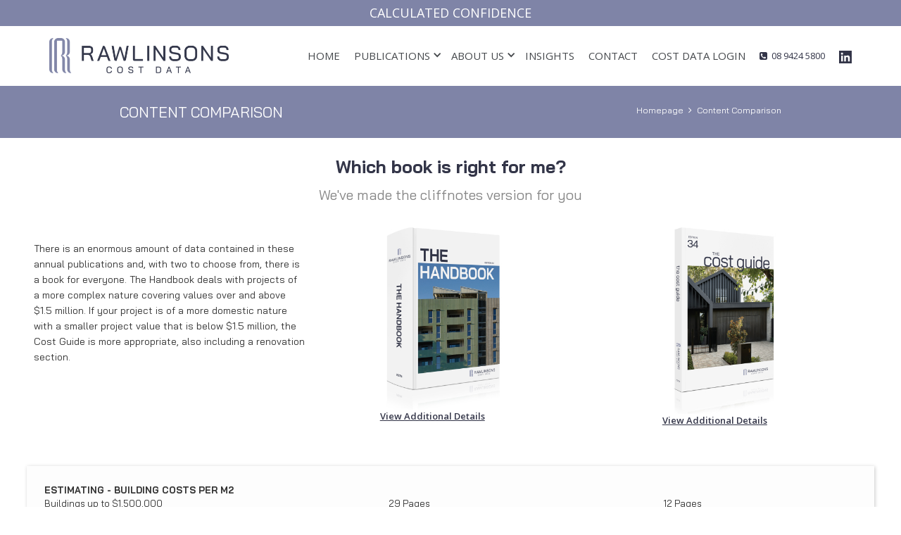

--- FILE ---
content_type: text/html
request_url: https://www.rawlhouse.com/content-comparison-summary
body_size: 7049
content:
<!DOCTYPE html><!-- Last Published: Thu Jan 15 2026 06:44:20 GMT+0000 (Coordinated Universal Time) --><html data-wf-domain="www.rawlhouse.com" data-wf-page="6565ed0138344592e38eabc3" data-wf-site="6187e83da043f18533bad8f5"><head><meta charset="utf-8"/><title>Content Comparison Summary</title><meta content="Not sure which book is right for you? View the Rawlinsons WA Content Comparison Summary here." name="description"/><meta content="Content Comparison Summary" property="og:title"/><meta content="Not sure which book is right for you? View the Rawlinsons WA Content Comparison Summary here." property="og:description"/><meta content="Content Comparison Summary" property="twitter:title"/><meta content="Not sure which book is right for you? View the Rawlinsons WA Content Comparison Summary here." property="twitter:description"/><meta property="og:type" content="website"/><meta content="summary_large_image" name="twitter:card"/><meta content="width=device-width, initial-scale=1" name="viewport"/><link href="https://cdn.prod.website-files.com/6187e83da043f18533bad8f5/css/rawlinsonspublishing.webflow.shared.e95468896.min.css" rel="stylesheet" type="text/css" integrity="sha384-6VRoiW9ZJJPG+xWjBIIFfVU0HropKVhnwdw3XMy6IJM5LAV4IW3uqmMSTaT+eAO8" crossorigin="anonymous"/><link href="https://fonts.googleapis.com" rel="preconnect"/><link href="https://fonts.gstatic.com" rel="preconnect" crossorigin="anonymous"/><script src="https://ajax.googleapis.com/ajax/libs/webfont/1.6.26/webfont.js" type="text/javascript"></script><script type="text/javascript">WebFont.load({  google: {    families: ["Open Sans:300,300italic,400,400italic,600,600italic,700,700italic,800,800italic","Montserrat:100,100italic,200,200italic,300,300italic,400,400italic,500,500italic,600,600italic,700,700italic,800,800italic,900,900italic","Bitter:400,700,400italic","Bai Jamjuree:300,regular,italic,500,600,700"]  }});</script><script type="text/javascript">!function(o,c){var n=c.documentElement,t=" w-mod-";n.className+=t+"js",("ontouchstart"in o||o.DocumentTouch&&c instanceof DocumentTouch)&&(n.className+=t+"touch")}(window,document);</script><link href="https://cdn.prod.website-files.com/6187e83da043f18533bad8f5/638fe9b9c5a59f1389cce406_fav-32.png" rel="shortcut icon" type="image/x-icon"/><link href="https://cdn.prod.website-files.com/6187e83da043f18533bad8f5/638fe9bc51393404e44ec7d2_fav-256.png" rel="apple-touch-icon"/><script async="" src="https://www.googletagmanager.com/gtag/js?id=G-GSXBPFCH6W"></script><script type="text/javascript">window.dataLayer = window.dataLayer || [];function gtag(){dataLayer.push(arguments);}gtag('js', new Date());gtag('config', 'G-GSXBPFCH6W', {'anonymize_ip': false});</script><!-- Google tag (gtag.js) --> <script async src="https://www.googletagmanager.com/gtag/js?id=AW-858419612"></script> <script> window.dataLayer = window.dataLayer || []; function gtag(){dataLayer.push(arguments);} gtag('js', new Date()); gtag('config', 'AW-858419612'); </script>


<script type="text/javascript">

_linkedin_data_partner_id = "207803";

</script><script type="text/javascript">

(function(){var s = document.getElementsByTagName("script")[0];

var b = document.createElement("script");

b.type = "text/javascript";b.async = true;

b.src = "https://snap.licdn.com/li.lms-analytics/insight.min.js";

s.parentNode.insertBefore(b, s);})();

</script>

<noscript>

<img height="1" width="1" style="display:none;" alt="" src="https://dc.ads.linkedin.com/collect/?pid=207803&fmt=gif" />
  AW-858419612

</noscript><script type="text/javascript">window.__WEBFLOW_CURRENCY_SETTINGS = {"currencyCode":"USD","symbol":"$","decimal":".","fractionDigits":2,"group":",","template":"{{wf {\"path\":\"symbol\",\"type\":\"PlainText\"} }} {{wf {\"path\":\"amount\",\"type\":\"CommercePrice\"} }} {{wf {\"path\":\"currencyCode\",\"type\":\"PlainText\"} }}","hideDecimalForWholeNumbers":false};</script></head><body class="body-5"><div class="comparison-publication-modal"><div class="comparison-modal-inner"><div class="comparison-modal-content"><img src="https://cdn.prod.website-files.com/6187e83da043f18533bad8f5/69258fbff77340ecaa2fe471_hb_stats_2026.jpg" loading="lazy" sizes="100vw" srcset="https://cdn.prod.website-files.com/6187e83da043f18533bad8f5/69258fbff77340ecaa2fe471_hb_stats_2026-p-500.jpg 500w, https://cdn.prod.website-files.com/6187e83da043f18533bad8f5/69258fbff77340ecaa2fe471_hb_stats_2026.jpg 770w" alt="Handbook Stats 2026" class="publication-comparison-image"/><img src="https://cdn.prod.website-files.com/6187e83da043f18533bad8f5/69258fbf95e55169516f341b_cg_stats_2026.jpg" loading="lazy" sizes="100vw" srcset="https://cdn.prod.website-files.com/6187e83da043f18533bad8f5/69258fbf95e55169516f341b_cg_stats_2026-p-500.jpg 500w, https://cdn.prod.website-files.com/6187e83da043f18533bad8f5/69258fbf95e55169516f341b_cg_stats_2026.jpg 770w" alt="Cost Guide Stats 2026" class="publication-comparison-image"/></div><a data-w-id="c8c3074c-f86c-d6bb-e7cf-2b20f81f594d" href="#" class="insightsclosemodal">Close</a></div></div><div data-collapse="medium" data-animation="default" data-duration="400" data-easing="ease" data-easing2="ease" role="banner" class="navbar w-nav"><div class="tagline-wrapper-standalone"><div class="tagline-text">calculated confidence</div></div><div class="container nav w-container"><a href="/" class="logo-block w-nav-brand"><img src="https://cdn.prod.website-files.com/6187e83da043f18533bad8f5/68f590ee31050991f9a9cb40_RAWLINSONS%20COST%20DATA_LOGO_LANDSCAPE_COLOUR.png" width="300" sizes="(max-width: 479px) 97vw, 300px" srcset="https://cdn.prod.website-files.com/6187e83da043f18533bad8f5/68f590ee31050991f9a9cb40_RAWLINSONS%20COST%20DATA_LOGO_LANDSCAPE_COLOUR-p-500.png 500w, https://cdn.prod.website-files.com/6187e83da043f18533bad8f5/68f590ee31050991f9a9cb40_RAWLINSONS%20COST%20DATA_LOGO_LANDSCAPE_COLOUR-p-800.png 800w, https://cdn.prod.website-files.com/6187e83da043f18533bad8f5/68f590ee31050991f9a9cb40_RAWLINSONS%20COST%20DATA_LOGO_LANDSCAPE_COLOUR-p-1080.png 1080w, https://cdn.prod.website-files.com/6187e83da043f18533bad8f5/68f590ee31050991f9a9cb40_RAWLINSONS%20COST%20DATA_LOGO_LANDSCAPE_COLOUR-p-1600.png 1600w, https://cdn.prod.website-files.com/6187e83da043f18533bad8f5/68f590ee31050991f9a9cb40_RAWLINSONS%20COST%20DATA_LOGO_LANDSCAPE_COLOUR-p-2000.png 2000w, https://cdn.prod.website-files.com/6187e83da043f18533bad8f5/68f590ee31050991f9a9cb40_RAWLINSONS%20COST%20DATA_LOGO_LANDSCAPE_COLOUR-p-2600.png 2600w, https://cdn.prod.website-files.com/6187e83da043f18533bad8f5/68f590ee31050991f9a9cb40_RAWLINSONS%20COST%20DATA_LOGO_LANDSCAPE_COLOUR-p-3200.png 3200w, https://cdn.prod.website-files.com/6187e83da043f18533bad8f5/68f590ee31050991f9a9cb40_RAWLINSONS%20COST%20DATA_LOGO_LANDSCAPE_COLOUR.png 6431w" alt="" class="logo"/></a><nav role="navigation" class="nav-menu w-nav-menu"><a href="/" class="nav-link current w-nav-link">Home</a><div data-delay="0" data-hover="false" class="dropdown w-dropdown"><div class="nav-link dropdown-nav w-dropdown-toggle"><div class="icon-2 w-icon-dropdown-toggle"></div><div class="dropdown-text-inner">Publications</div></div><nav class="dropdown-list w-dropdown-list"><a href="/publications/2026-australian-construction-handbook" class="dropdown-menu w-dropdown-link">Construction Handbook 2026</a><a href="/publications/2026-construction-cost-guide" class="dropdown-menu w-dropdown-link">Construction Cost Guide 2026</a><a href="/publications/2025-australian-construction-handbook" class="dropdown-menu w-dropdown-link">Construction Handbook 2025</a><a href="/publications/2025-construction-cost-guide" class="dropdown-menu w-dropdown-link">Construction Cost Guide 2025</a><a href="/content-comparison-summary" aria-current="page" class="dropdown-menu w-dropdown-link w--current">Content Comparison Summary</a><a href="/publications/process-engineering-handbook" class="dropdown-menu w-dropdown-link">Process Engineering<br/>Handbook Edition 2</a><a href="/past-editions" class="dropdown-menu w-dropdown-link">Past Editions</a><a href="/order-information" class="dropdown-menu w-dropdown-link">Further Order Information</a></nav></div><div data-delay="0" data-hover="false" class="dropdown w-dropdown"><div class="nav-link dropdown-nav w-dropdown-toggle"><div class="icon-2 w-icon-dropdown-toggle"></div><div class="dropdown-text-inner">About Us</div></div><nav class="dropdown-list w-dropdown-list"><a href="https://www.rawlinsonswa.com.au/" target="_blank" class="dropdown-menu w-dropdown-link">Rawlinsons Consultancy</a><a href="/who-we-are" class="dropdown-menu w-dropdown-link">Who We Are</a><a href="/news" class="dropdown-menu w-dropdown-link">News</a></nav></div><a href="/insights" class="nav-link current w-nav-link">insights</a><a href="/contact" class="nav-link current w-nav-link">Contact</a><a href="https://app.rawlhouse.com/login" target="_blank" class="nav-link current w-nav-link">cost data login</a><a href="tel:0894245800" class="nav-contact-block w-hidden-medium w-hidden-small w-hidden-tiny w-inline-block"><div class="nav-contact-title icon"></div><div class="nav-contact-title">08 9424 5800</div></a><a href="https://www.linkedin.com/company/rawlinsons-publishing" target="_blank" class="nav-contact-block linkedin w-hidden-medium w-hidden-small w-hidden-tiny w-inline-block"><img src="https://cdn.prod.website-files.com/6187e83da043f18533bad8f5/63848f36a45d087dc640e443_linkedin-blue.svg" width="18" alt=""/></a></nav><div class="menu-button w-nav-button"><div class="hamburger-icon w-icon-nav-menu"></div></div><a href="tel:0894245800" class="mobile-contact-button w-inline-block"><div class="nav-contact-title icon"></div><div class="nav-contact-title w-hidden-small w-hidden-tiny">08 9424 5800</div></a></div></div><div class="subpage-header"><div class="container w-container"><h1 class="subpage-title small">Content Comparison</h1><div class="breadcrumb-wrapper"><a href="/" class="breadcrumb-link">Homepage</a><div class="breadcrumb-divider"></div><a href="/content-comparison-summary" aria-current="page" class="breadcrumb-link w--current">Content Comparison</a></div></div></div><div class="book-comparison"><div class="comparison-headline-container w-container"><h2 class="section-title smaller modifier-past-editions-page">Which book is right for me?</h2><h3 class="section-subheading">We&#x27;ve made the cliffnotes version for you</h3><a href="https://cdn.prod.website-files.com/6187e83da043f18533bad8f5/61adc9c356a92475f69daee6_comparison-table-2022.pdf" class="cta-button content-comparison-summary hidden w-button">download comparison guide</a></div><div class="comparison-details w-row"><div class="w-col w-col-5"><div class="div-block-12"><p class="cost-comparison-intro-paragraph">There is an enormous amount of data contained in these annual publications and, with two to choose from, there is a book for everyone. The Handbook deals with projects of a more complex nature covering values over and above $1.5 million. If your project is of a more domestic nature with a smaller project value that is below $1.5 million, the Cost Guide is more appropriate, also including a renovation section.</p></div></div><div class="column-14 w-col w-col-4"><a href="/publications/2026-australian-construction-handbook" class="book-comparison-thumbnail w-inline-block"><img src="https://cdn.prod.website-files.com/6187e83da043f18533bad8f5/69258138344b03e2d1c01b10_handbook-single-2026.jpg" width="180" alt="Handbook 2026"/></a><a data-w-id="2b096f2c-eedb-5e70-26fd-47e3469a3ee2" href="#" class="comparison-modal-link">View Additional Details</a></div><div class="column-15 w-col w-col-3"><a href="/publications/2026-construction-cost-guide" class="book-comparison-thumbnail w-inline-block"><img src="https://cdn.prod.website-files.com/6187e83da043f18533bad8f5/692581383b7dde5d5c345ecd_costguide-single-2026.jpg" width="184" alt="Cost Guide 2026"/></a><a data-w-id="4ef836c5-1a23-9e21-b85c-055a80a95fb5" href="#" class="comparison-modal-link">View Additional Details</a></div></div></div><div class="comparison-section"><div class="comparison-table"><div class="cliffnotes-table w-row"><div class="w-col w-col-5"><div><p><strong>ESTIMATING - BUILDING COSTS PER M2</strong><br/>Buildings up to $1,500,000<br/>Buildings over $1,500,000<br/><br/>Building variants: Different building type/function/size, or standard of finish</p></div></div><div class="w-col w-col-4"><p><br/>29 Pages<br/>Yes<br/><br/>224</p></div><div class="w-col w-col-3"><p><br/>12 Pages<br/>No<br/><br/>100</p></div></div><div class="cliffnotes-table light-green w-row"><div class="w-col w-col-5"><div><p><strong>ESTIMATING - ELEMENTAL COSTS OF BUILDING</strong><br/>Buildings up to $1,500,000<br/>Buildings over $1,500,000</p></div></div><div class="w-col w-col-4"><p><br/>57 Pages<br/>Yes</p></div><div class="w-col w-col-3"><p><br/>18 Pages<br/>No</p></div></div><div class="cliffnotes-table w-row"><div class="w-col w-col-5"><div><p><strong>ESTIMATING - COMPARATIVE COSTS</strong><br/>Buildings up to $1,500,000<br/>Buildings over $1,500,000</p></div></div><div class="w-col w-col-4"><p><br/>No<br/>64 Pages</p></div><div class="w-col w-col-3"><p><br/>24 Pages<br/>No</p></div></div><div class="cliffnotes-table light-green w-row"><div class="w-col w-col-5"><div><p><strong>DETAILED PRICES</strong><br/>Trades excluding services<br/>Services</p></div></div><div class="w-col w-col-4"><p><br/>360 Pages<br/>212 Pages</p></div><div class="w-col w-col-3"><p><br/>163 Pages<br/>41 Pages</p></div></div><div class="cliffnotes-table w-row"><div class="w-col w-col-5"><div><p><strong>REFURBISHING AND RECYCLING BUILDINGS</strong></p></div></div><div class="w-col w-col-4"><p>30 Pages</p></div><div class="w-col w-col-3"><p>No</p></div></div><div class="cliffnotes-table light-green w-row"><div class="w-col w-col-5"><div><p><strong>RENOVATIONS</strong><br/>Unit prices for a range of items relevant to<br/>kitchens and bathrooms</p></div></div><div class="w-col w-col-4"><p>No</p></div><div class="w-col w-col-3"><p>6 Pages</p></div></div><div class="cliffnotes-table w-row"><div class="w-col w-col-5"><div><p><strong>BUILDING PRICES INDICES</strong><br/>Annual<br/>Quarterly</p></div></div><div class="w-col w-col-4"><p>20 Pages incl. graphs<br/>1983 onwards<br/>2011 onwards</p></div><div class="w-col w-col-3"><p>1 Page<br/>1983 onwards<br/>2023 onwards</p></div></div><div class="cliffnotes-table light-green w-row"><div class="w-col w-col-5"><div><p><strong>REGIONAL INDICES</strong></p></div></div><div class="w-col w-col-4"><p>12 Pages</p></div><div class="w-col w-col-3"><p>13 Pages</p></div></div><div class="cliffnotes-table w-row"><div class="w-col w-col-5"><div><p><strong>LABOUR AND PLANT CONSTANTS<br/></strong>Major items on-site work for which the prices<br/>are given in detail</p></div></div><div class="w-col w-col-4"><p>36 Pages</p></div><div class="w-col w-col-3"><p>10 Pages</p></div></div><div class="cliffnotes-table light-green w-row"><div class="w-col w-col-5"><div><p><strong>BUILDING PLANNING, ADMINISTRATION &amp;<br/>MANAGEMENT</strong></p></div></div><div class="w-col w-col-4"><p>66 Pages</p></div><div class="w-col w-col-3"><p>4 Pages</p></div></div><div class="cliffnotes-table w-row"><div class="w-col w-col-5"><div><p><strong>RENTAL REVIEW</strong></p></div></div><div class="w-col w-col-4"><p>32 Pages</p></div><div class="w-col w-col-3"><p>No</p></div></div><div class="cliffnotes-table light-green w-row"><div class="w-col w-col-5"><div><p><strong>INTERNATIONAL CONSTRUCTION COSTS</strong></p></div></div><div class="w-col w-col-4"><p>20 Pages</p></div><div class="w-col w-col-3"><p>No</p></div></div></div></div><div id="Past-Editions" class="past-editions-order-form"><div class="container preorder-container w-container"><div class="section-title-wrapper"><h2 class="section-title smaller modifier-past-editions-page">Past Editions</h2><p class="intro-paragraph past">Please complete this form or contact us on <a href="mailto:orders@rawlhouse.com?subject=Past%20Edition%20Order">orders@rawlhouse.com</a> or 08 9424 5800 <br/>to enquire about past editions of our publications.</p></div><div class="order-form w-form"><form id="wf-form-Past-Publications-form" name="wf-form-Past-Publications-form" data-name="Past Publications form" method="get" data-wf-page-id="6565ed0138344592e38eabc3" data-wf-element-id="ab9a0b2b-0d00-7603-918a-c71cf8b04e24" data-turnstile-sitekey="0x4AAAAAAAQTptj2So4dx43e"><label for="name-3">Name:</label><input class="w-input" maxlength="256" name="name-3" data-name="Name 3" placeholder="Enter your name" type="text" id="name-3" required=""/><label for="email-8">Email Address:</label><input class="w-input" maxlength="256" name="email-8" data-name="Email 8" placeholder="Enter your email" type="text" id="email-8" required=""/><label for="email-9">Location:</label><input class="w-input" maxlength="256" name="City" data-name="City" placeholder="City, Country" type="text" id="City"/><textarea id="Publications-required" name="Publications-required" data-name="Publications required" maxlength="5000" placeholder="Publications required (please specify if you require hardcopy or electronic)" required="" class="w-input"></textarea><input type="submit" data-wait="Please wait..." class="button w-button" value="Submit"/></form><div class="w-form-done"><div>Thank you! Your submission has been received!</div></div><div class="w-form-fail"><div>Oops! Something went wrong while submitting the form.</div></div></div></div></div><div class="company-intro-section content-summary-modifier"><div class="_1440px-container"><div class="intro-info-wrapper"><div class="intro-section-horizontal"><div class="intro-text intro-text-padding-right"><p class="section-intro-paragraph">The aim was to deliver this information in one annual book which would include information for all Australian states and the first edition of <a href="/publications/order-2019-australian-construction-handbook">Rawlinsons Australian Construction Handbook</a> was released in 1983. The Handbook was such a success that in 1993 we were again approached to produce a similar publication, but for domestic and small commercial projects.<br/></p></div><div class="intro-image"><img src="https://cdn.prod.website-files.com/6187e83da043f18533bad8f5/61a40dbd0fa4a58a85dbf890_past-editions-construction-hb.jpg" loading="lazy" alt="" class="info-image"/></div></div><div class="intro-section-horizontal"><div class="intro-image"><img src="https://cdn.prod.website-files.com/6187e83da043f18533bad8f5/61a40dbd712b460ca2240947_past-editions-constructioncost.jpg" loading="lazy" alt="" class="info-image"/></div><div class="intro-text intro-text-padding-left"><p class="section-intro-paragraph">The result was <a href="/publications/2020-construction-cost-guide">Rawlinsons Construction Cost Guide</a>. Rawlinsons has become the leading publisher of construction cost data in Australia, producing annual editions of <a href="/publications/order-2019-australian-construction-handbook">Rawlinsons Australian Construction Handbook</a> and <a href="/publications/2020-construction-cost-guide">Rawlinsons Construction Cost Guide</a>. Another addition to our publications is <a href="/publications/order-process-engineering-handbook">Rawlinsons Process Engineering Handbook</a>, which has been specifically developed for mining, oil and gas projects. See Icon above for detailed information and <a href="/order-information">order form</a>.<br/></p></div></div></div></div></div><div class="tagline-wrapper-standalone"><div class="tagline-text">calculated confidence</div></div><div class="section dark"><div class="container-3 w-container"><h2 class="heading-white">Stay up to date with our latest news and updates</h2><div class="w-form"><form id="email-form" name="email-form" data-name="Email Form" method="get" data-wf-page-id="6565ed0138344592e38eabc3" data-wf-element-id="d228af14-50f2-79b3-d4c9-95cb41e65fde" data-turnstile-sitekey="0x4AAAAAAAQTptj2So4dx43e"><label for="name">Name</label><input class="text-field w-input" maxlength="256" name="name" data-name="Name" placeholder="Enter your email" type="text" id="name" required=""/><input type="submit" data-wait="Please wait..." class="cta-button subscribe-btn w-button" value="subscribe"/></form><div class="w-form-done"><div>Thank you! Your submission has been received!</div></div><div class="w-form-fail"><div>Oops! Something went wrong while submitting the form.</div></div></div></div></div><div class="footer"><div class="container w-container"><div class="footer-menu w-hidden-small w-hidden-tiny w-clearfix"><a href="/" class="footer-link">Home</a><a href="/order-information" class="footer-link">Ordering</a><a href="/contact" class="footer-link">Contact</a><a href="/privacy-policy" class="footer-link">Privacy Policy</a><a href="/terms-conditions" class="footer-link">Terms And Conditions</a><a href="/modern-slavery-statement" class="footer-link">anti-slavery</a><a href="https://www.rawlinsonswa.com.au/" target="_blank" class="footer-link">Rawlinsons (W.A.)</a><div class="footer-text-desktop w-hidden-medium w-hidden-small w-hidden-tiny">© 2025 Rawlinsons Publishing ABN 22 195 872 957</div></div><div class="footer-mobile-devices"><a href="/" class="footer-link">Home</a><a href="/order-information" class="footer-link">Ordering</a><a href="/contact" class="footer-link">Contact</a><a href="/privacy-policy" class="footer-link">Privacy Policy</a><a href="/terms-conditions" class="footer-link">Terms And Conditions</a><a href="/modern-slavery-statement" class="footer-link">anti-slavery</a><a href="https://www.rawlinsonswa.com.au/" target="_blank" class="footer-link">Rawlinsons (W.A.)</a></div><div class="footer-text-mob w-hidden-main">© 2023 Rawlinsons Publishing. ABN 22 195 872 957</div><a href="https://www.rawlinsonswa.com.au/" target="_blank" class="rawlinsons-link-block w-inline-block"><img src="https://cdn.prod.website-files.com/6187e83da043f18533bad8f5/68f59107b9f8687a846c9aab_RAWLINSONS%20COST%20DATA_LOGO_LANDSCAPE_WHITE.png" sizes="(max-width: 767px) 100vw, 482.171875px" srcset="https://cdn.prod.website-files.com/6187e83da043f18533bad8f5/68f59107b9f8687a846c9aab_RAWLINSONS%20COST%20DATA_LOGO_LANDSCAPE_WHITE-p-500.png 500w, https://cdn.prod.website-files.com/6187e83da043f18533bad8f5/68f59107b9f8687a846c9aab_RAWLINSONS%20COST%20DATA_LOGO_LANDSCAPE_WHITE-p-800.png 800w, https://cdn.prod.website-files.com/6187e83da043f18533bad8f5/68f59107b9f8687a846c9aab_RAWLINSONS%20COST%20DATA_LOGO_LANDSCAPE_WHITE-p-1080.png 1080w, https://cdn.prod.website-files.com/6187e83da043f18533bad8f5/68f59107b9f8687a846c9aab_RAWLINSONS%20COST%20DATA_LOGO_LANDSCAPE_WHITE-p-1600.png 1600w, https://cdn.prod.website-files.com/6187e83da043f18533bad8f5/68f59107b9f8687a846c9aab_RAWLINSONS%20COST%20DATA_LOGO_LANDSCAPE_WHITE-p-2000.png 2000w, https://cdn.prod.website-files.com/6187e83da043f18533bad8f5/68f59107b9f8687a846c9aab_RAWLINSONS%20COST%20DATA_LOGO_LANDSCAPE_WHITE-p-2600.png 2600w, https://cdn.prod.website-files.com/6187e83da043f18533bad8f5/68f59107b9f8687a846c9aab_RAWLINSONS%20COST%20DATA_LOGO_LANDSCAPE_WHITE-p-3200.png 3200w, https://cdn.prod.website-files.com/6187e83da043f18533bad8f5/68f59107b9f8687a846c9aab_RAWLINSONS%20COST%20DATA_LOGO_LANDSCAPE_WHITE.png 6431w" alt="" class="rawlinsons-logo"/></a><div class="footer-text-block"><p class="footer-paragraph">All our books are compiled and edited annually by Rawlinsons (W.A.), Quantity Surveyors and Construction Cost Consultants, a company founded in Australia in 1953. Whilst Rawlinsons (W.A.) researches and provides the data for inclusion in each edition, it relies extensively on the professional expertise of many firms throughout Australia and overseas to ensure the accuracy and currency of all the published information.</p></div><div class="footer-artwork-wrapper"><img src="https://cdn.prod.website-files.com/6187e83da043f18533bad8f5/6241ac0834a34e3793c3e699_footer-art.png" loading="lazy" width="984" alt="" class="image-9"/></div></div></div><script src="https://d3e54v103j8qbb.cloudfront.net/js/jquery-3.5.1.min.dc5e7f18c8.js?site=6187e83da043f18533bad8f5" type="text/javascript" integrity="sha256-9/aliU8dGd2tb6OSsuzixeV4y/faTqgFtohetphbbj0=" crossorigin="anonymous"></script><script src="https://cdn.prod.website-files.com/6187e83da043f18533bad8f5/js/webflow.schunk.36b8fb49256177c8.js" type="text/javascript" integrity="sha384-4abIlA5/v7XaW1HMXKBgnUuhnjBYJ/Z9C1OSg4OhmVw9O3QeHJ/qJqFBERCDPv7G" crossorigin="anonymous"></script><script src="https://cdn.prod.website-files.com/6187e83da043f18533bad8f5/js/webflow.schunk.e8852e8eb3e12ba0.js" type="text/javascript" integrity="sha384-7SaygRT7lw6qMl/bkEBl15UEvL6MMY1gHoJGhuQstVCiPg57ErIV/5cN6MTBHmk9" crossorigin="anonymous"></script><script src="https://cdn.prod.website-files.com/6187e83da043f18533bad8f5/js/webflow.77a9af2d.4d4fe4785bc3638b.js" type="text/javascript" integrity="sha384-OanjNPgZG/ryMCYBa9J1xIjXEMFBDBYGZWcwiI2H/JCmqrOEybBpBb9XsS3XXpUj" crossorigin="anonymous"></script><script type="text/javascript"> _linkedin_partner_id = "207803"; window._linkedin_data_partner_ids = window._linkedin_data_partner_ids || []; window._linkedin_data_partner_ids.push(_linkedin_partner_id); </script><script type="text/javascript"> (function(l) { if (!l){window.lintrk = function(a,b){window.lintrk.q.push([a,b])}; window.lintrk.q=[]} var s = document.getElementsByTagName("script")[0]; var b = document.createElement("script"); b.type = "text/javascript";b.async = true; b.src = "https://snap.licdn.com/li.lms-analytics/insight.min.js"; s.parentNode.insertBefore(b, s);})(window.lintrk); </script> <noscript> <img height="1" width="1" style="display:none;" alt="" src="https://px.ads.linkedin.com/collect/?pid=207803&fmt=gif" /> </noscript></body></html>

--- FILE ---
content_type: text/css
request_url: https://cdn.prod.website-files.com/6187e83da043f18533bad8f5/css/rawlinsonspublishing.webflow.shared.e95468896.min.css
body_size: 24215
content:
html{-webkit-text-size-adjust:100%;-ms-text-size-adjust:100%;font-family:sans-serif}body{margin:0}article,aside,details,figcaption,figure,footer,header,hgroup,main,menu,nav,section,summary{display:block}audio,canvas,progress,video{vertical-align:baseline;display:inline-block}audio:not([controls]){height:0;display:none}[hidden],template{display:none}a{background-color:#0000}a:active,a:hover{outline:0}abbr[title]{border-bottom:1px dotted}b,strong{font-weight:700}dfn{font-style:italic}h1{margin:.67em 0;font-size:2em}mark{color:#000;background:#ff0}small{font-size:80%}sub,sup{vertical-align:baseline;font-size:75%;line-height:0;position:relative}sup{top:-.5em}sub{bottom:-.25em}img{border:0}svg:not(:root){overflow:hidden}hr{box-sizing:content-box;height:0}pre{overflow:auto}code,kbd,pre,samp{font-family:monospace;font-size:1em}button,input,optgroup,select,textarea{color:inherit;font:inherit;margin:0}button{overflow:visible}button,select{text-transform:none}button,html input[type=button],input[type=reset]{-webkit-appearance:button;cursor:pointer}button[disabled],html input[disabled]{cursor:default}button::-moz-focus-inner,input::-moz-focus-inner{border:0;padding:0}input{line-height:normal}input[type=checkbox],input[type=radio]{box-sizing:border-box;padding:0}input[type=number]::-webkit-inner-spin-button,input[type=number]::-webkit-outer-spin-button{height:auto}input[type=search]{-webkit-appearance:none}input[type=search]::-webkit-search-cancel-button,input[type=search]::-webkit-search-decoration{-webkit-appearance:none}legend{border:0;padding:0}textarea{overflow:auto}optgroup{font-weight:700}table{border-collapse:collapse;border-spacing:0}td,th{padding:0}@font-face{font-family:webflow-icons;src:url([data-uri])format("truetype");font-weight:400;font-style:normal}[class^=w-icon-],[class*=\ w-icon-]{speak:none;font-variant:normal;text-transform:none;-webkit-font-smoothing:antialiased;-moz-osx-font-smoothing:grayscale;font-style:normal;font-weight:400;line-height:1;font-family:webflow-icons!important}.w-icon-slider-right:before{content:""}.w-icon-slider-left:before{content:""}.w-icon-nav-menu:before{content:""}.w-icon-arrow-down:before,.w-icon-dropdown-toggle:before{content:""}.w-icon-file-upload-remove:before{content:""}.w-icon-file-upload-icon:before{content:""}*{box-sizing:border-box}html{height:100%}body{color:#333;background-color:#fff;min-height:100%;margin:0;font-family:Arial,sans-serif;font-size:14px;line-height:20px}img{vertical-align:middle;max-width:100%;display:inline-block}html.w-mod-touch *{background-attachment:scroll!important}.w-block{display:block}.w-inline-block{max-width:100%;display:inline-block}.w-clearfix:before,.w-clearfix:after{content:" ";grid-area:1/1/2/2;display:table}.w-clearfix:after{clear:both}.w-hidden{display:none}.w-button{color:#fff;line-height:inherit;cursor:pointer;background-color:#3898ec;border:0;border-radius:0;padding:9px 15px;text-decoration:none;display:inline-block}input.w-button{-webkit-appearance:button}html[data-w-dynpage] [data-w-cloak]{color:#0000!important}.w-code-block{margin:unset}pre.w-code-block code{all:inherit}.w-optimization{display:contents}.w-webflow-badge,.w-webflow-badge>img{box-sizing:unset;width:unset;height:unset;max-height:unset;max-width:unset;min-height:unset;min-width:unset;margin:unset;padding:unset;float:unset;clear:unset;border:unset;border-radius:unset;background:unset;background-image:unset;background-position:unset;background-size:unset;background-repeat:unset;background-origin:unset;background-clip:unset;background-attachment:unset;background-color:unset;box-shadow:unset;transform:unset;direction:unset;font-family:unset;font-weight:unset;color:unset;font-size:unset;line-height:unset;font-style:unset;font-variant:unset;text-align:unset;letter-spacing:unset;-webkit-text-decoration:unset;text-decoration:unset;text-indent:unset;text-transform:unset;list-style-type:unset;text-shadow:unset;vertical-align:unset;cursor:unset;white-space:unset;word-break:unset;word-spacing:unset;word-wrap:unset;transition:unset}.w-webflow-badge{white-space:nowrap;cursor:pointer;box-shadow:0 0 0 1px #0000001a,0 1px 3px #0000001a;visibility:visible!important;opacity:1!important;z-index:2147483647!important;color:#aaadb0!important;overflow:unset!important;background-color:#fff!important;border-radius:3px!important;width:auto!important;height:auto!important;margin:0!important;padding:6px!important;font-size:12px!important;line-height:14px!important;text-decoration:none!important;display:inline-block!important;position:fixed!important;inset:auto 12px 12px auto!important;transform:none!important}.w-webflow-badge>img{position:unset;visibility:unset!important;opacity:1!important;vertical-align:middle!important;display:inline-block!important}h1,h2,h3,h4,h5,h6{margin-bottom:10px;font-weight:700}h1{margin-top:20px;font-size:38px;line-height:44px}h2{margin-top:20px;font-size:32px;line-height:36px}h3{margin-top:20px;font-size:24px;line-height:30px}h4{margin-top:10px;font-size:18px;line-height:24px}h5{margin-top:10px;font-size:14px;line-height:20px}h6{margin-top:10px;font-size:12px;line-height:18px}p{margin-top:0;margin-bottom:10px}blockquote{border-left:5px solid #e2e2e2;margin:0 0 10px;padding:10px 20px;font-size:18px;line-height:22px}figure{margin:0 0 10px}figcaption{text-align:center;margin-top:5px}ul,ol{margin-top:0;margin-bottom:10px;padding-left:40px}.w-list-unstyled{padding-left:0;list-style:none}.w-embed:before,.w-embed:after{content:" ";grid-area:1/1/2/2;display:table}.w-embed:after{clear:both}.w-video{width:100%;padding:0;position:relative}.w-video iframe,.w-video object,.w-video embed{border:none;width:100%;height:100%;position:absolute;top:0;left:0}fieldset{border:0;margin:0;padding:0}button,[type=button],[type=reset]{cursor:pointer;-webkit-appearance:button;border:0}.w-form{margin:0 0 15px}.w-form-done{text-align:center;background-color:#ddd;padding:20px;display:none}.w-form-fail{background-color:#ffdede;margin-top:10px;padding:10px;display:none}label{margin-bottom:5px;font-weight:700;display:block}.w-input,.w-select{color:#333;vertical-align:middle;background-color:#fff;border:1px solid #ccc;width:100%;height:38px;margin-bottom:10px;padding:8px 12px;font-size:14px;line-height:1.42857;display:block}.w-input::placeholder,.w-select::placeholder{color:#999}.w-input:focus,.w-select:focus{border-color:#3898ec;outline:0}.w-input[disabled],.w-select[disabled],.w-input[readonly],.w-select[readonly],fieldset[disabled] .w-input,fieldset[disabled] .w-select{cursor:not-allowed}.w-input[disabled]:not(.w-input-disabled),.w-select[disabled]:not(.w-input-disabled),.w-input[readonly],.w-select[readonly],fieldset[disabled]:not(.w-input-disabled) .w-input,fieldset[disabled]:not(.w-input-disabled) .w-select{background-color:#eee}textarea.w-input,textarea.w-select{height:auto}.w-select{background-color:#f3f3f3}.w-select[multiple]{height:auto}.w-form-label{cursor:pointer;margin-bottom:0;font-weight:400;display:inline-block}.w-radio{margin-bottom:5px;padding-left:20px;display:block}.w-radio:before,.w-radio:after{content:" ";grid-area:1/1/2/2;display:table}.w-radio:after{clear:both}.w-radio-input{float:left;margin:3px 0 0 -20px;line-height:normal}.w-file-upload{margin-bottom:10px;display:block}.w-file-upload-input{opacity:0;z-index:-100;width:.1px;height:.1px;position:absolute;overflow:hidden}.w-file-upload-default,.w-file-upload-uploading,.w-file-upload-success{color:#333;display:inline-block}.w-file-upload-error{margin-top:10px;display:block}.w-file-upload-default.w-hidden,.w-file-upload-uploading.w-hidden,.w-file-upload-error.w-hidden,.w-file-upload-success.w-hidden{display:none}.w-file-upload-uploading-btn{cursor:pointer;background-color:#fafafa;border:1px solid #ccc;margin:0;padding:8px 12px;font-size:14px;font-weight:400;display:flex}.w-file-upload-file{background-color:#fafafa;border:1px solid #ccc;flex-grow:1;justify-content:space-between;margin:0;padding:8px 9px 8px 11px;display:flex}.w-file-upload-file-name{font-size:14px;font-weight:400;display:block}.w-file-remove-link{cursor:pointer;width:auto;height:auto;margin-top:3px;margin-left:10px;padding:3px;display:block}.w-icon-file-upload-remove{margin:auto;font-size:10px}.w-file-upload-error-msg{color:#ea384c;padding:2px 0;display:inline-block}.w-file-upload-info{padding:0 12px;line-height:38px;display:inline-block}.w-file-upload-label{cursor:pointer;background-color:#fafafa;border:1px solid #ccc;margin:0;padding:8px 12px;font-size:14px;font-weight:400;display:inline-block}.w-icon-file-upload-icon,.w-icon-file-upload-uploading{width:20px;margin-right:8px;display:inline-block}.w-icon-file-upload-uploading{height:20px}.w-container{max-width:940px;margin-left:auto;margin-right:auto}.w-container:before,.w-container:after{content:" ";grid-area:1/1/2/2;display:table}.w-container:after{clear:both}.w-container .w-row{margin-left:-10px;margin-right:-10px}.w-row:before,.w-row:after{content:" ";grid-area:1/1/2/2;display:table}.w-row:after{clear:both}.w-row .w-row{margin-left:0;margin-right:0}.w-col{float:left;width:100%;min-height:1px;padding-left:10px;padding-right:10px;position:relative}.w-col .w-col{padding-left:0;padding-right:0}.w-col-1{width:8.33333%}.w-col-2{width:16.6667%}.w-col-3{width:25%}.w-col-4{width:33.3333%}.w-col-5{width:41.6667%}.w-col-6{width:50%}.w-col-7{width:58.3333%}.w-col-8{width:66.6667%}.w-col-9{width:75%}.w-col-10{width:83.3333%}.w-col-11{width:91.6667%}.w-col-12{width:100%}.w-hidden-main{display:none!important}@media screen and (max-width:991px){.w-container{max-width:728px}.w-hidden-main{display:inherit!important}.w-hidden-medium{display:none!important}.w-col-medium-1{width:8.33333%}.w-col-medium-2{width:16.6667%}.w-col-medium-3{width:25%}.w-col-medium-4{width:33.3333%}.w-col-medium-5{width:41.6667%}.w-col-medium-6{width:50%}.w-col-medium-7{width:58.3333%}.w-col-medium-8{width:66.6667%}.w-col-medium-9{width:75%}.w-col-medium-10{width:83.3333%}.w-col-medium-11{width:91.6667%}.w-col-medium-12{width:100%}.w-col-stack{width:100%;left:auto;right:auto}}@media screen and (max-width:767px){.w-hidden-main,.w-hidden-medium{display:inherit!important}.w-hidden-small{display:none!important}.w-row,.w-container .w-row{margin-left:0;margin-right:0}.w-col{width:100%;left:auto;right:auto}.w-col-small-1{width:8.33333%}.w-col-small-2{width:16.6667%}.w-col-small-3{width:25%}.w-col-small-4{width:33.3333%}.w-col-small-5{width:41.6667%}.w-col-small-6{width:50%}.w-col-small-7{width:58.3333%}.w-col-small-8{width:66.6667%}.w-col-small-9{width:75%}.w-col-small-10{width:83.3333%}.w-col-small-11{width:91.6667%}.w-col-small-12{width:100%}}@media screen and (max-width:479px){.w-container{max-width:none}.w-hidden-main,.w-hidden-medium,.w-hidden-small{display:inherit!important}.w-hidden-tiny{display:none!important}.w-col{width:100%}.w-col-tiny-1{width:8.33333%}.w-col-tiny-2{width:16.6667%}.w-col-tiny-3{width:25%}.w-col-tiny-4{width:33.3333%}.w-col-tiny-5{width:41.6667%}.w-col-tiny-6{width:50%}.w-col-tiny-7{width:58.3333%}.w-col-tiny-8{width:66.6667%}.w-col-tiny-9{width:75%}.w-col-tiny-10{width:83.3333%}.w-col-tiny-11{width:91.6667%}.w-col-tiny-12{width:100%}}.w-widget{position:relative}.w-widget-map{width:100%;height:400px}.w-widget-map label{width:auto;display:inline}.w-widget-map img{max-width:inherit}.w-widget-map .gm-style-iw{text-align:center}.w-widget-map .gm-style-iw>button{display:none!important}.w-widget-twitter{overflow:hidden}.w-widget-twitter-count-shim{vertical-align:top;text-align:center;background:#fff;border:1px solid #758696;border-radius:3px;width:28px;height:20px;display:inline-block;position:relative}.w-widget-twitter-count-shim *{pointer-events:none;-webkit-user-select:none;user-select:none}.w-widget-twitter-count-shim .w-widget-twitter-count-inner{text-align:center;color:#999;font-family:serif;font-size:15px;line-height:12px;position:relative}.w-widget-twitter-count-shim .w-widget-twitter-count-clear{display:block;position:relative}.w-widget-twitter-count-shim.w--large{width:36px;height:28px}.w-widget-twitter-count-shim.w--large .w-widget-twitter-count-inner{font-size:18px;line-height:18px}.w-widget-twitter-count-shim:not(.w--vertical){margin-left:5px;margin-right:8px}.w-widget-twitter-count-shim:not(.w--vertical).w--large{margin-left:6px}.w-widget-twitter-count-shim:not(.w--vertical):before,.w-widget-twitter-count-shim:not(.w--vertical):after{content:" ";pointer-events:none;border:solid #0000;width:0;height:0;position:absolute;top:50%;left:0}.w-widget-twitter-count-shim:not(.w--vertical):before{border-width:4px;border-color:#75869600 #5d6c7b #75869600 #75869600;margin-top:-4px;margin-left:-9px}.w-widget-twitter-count-shim:not(.w--vertical).w--large:before{border-width:5px;margin-top:-5px;margin-left:-10px}.w-widget-twitter-count-shim:not(.w--vertical):after{border-width:4px;border-color:#fff0 #fff #fff0 #fff0;margin-top:-4px;margin-left:-8px}.w-widget-twitter-count-shim:not(.w--vertical).w--large:after{border-width:5px;margin-top:-5px;margin-left:-9px}.w-widget-twitter-count-shim.w--vertical{width:61px;height:33px;margin-bottom:8px}.w-widget-twitter-count-shim.w--vertical:before,.w-widget-twitter-count-shim.w--vertical:after{content:" ";pointer-events:none;border:solid #0000;width:0;height:0;position:absolute;top:100%;left:50%}.w-widget-twitter-count-shim.w--vertical:before{border-width:5px;border-color:#5d6c7b #75869600 #75869600;margin-left:-5px}.w-widget-twitter-count-shim.w--vertical:after{border-width:4px;border-color:#fff #fff0 #fff0;margin-left:-4px}.w-widget-twitter-count-shim.w--vertical .w-widget-twitter-count-inner{font-size:18px;line-height:22px}.w-widget-twitter-count-shim.w--vertical.w--large{width:76px}.w-background-video{color:#fff;height:500px;position:relative;overflow:hidden}.w-background-video>video{object-fit:cover;z-index:-100;background-position:50%;background-size:cover;width:100%;height:100%;margin:auto;position:absolute;inset:-100%}.w-background-video>video::-webkit-media-controls-start-playback-button{-webkit-appearance:none;display:none!important}.w-background-video--control{background-color:#0000;padding:0;position:absolute;bottom:1em;right:1em}.w-background-video--control>[hidden]{display:none!important}.w-slider{text-align:center;clear:both;-webkit-tap-highlight-color:#0000;tap-highlight-color:#0000;background:#ddd;height:300px;position:relative}.w-slider-mask{z-index:1;white-space:nowrap;height:100%;display:block;position:relative;left:0;right:0;overflow:hidden}.w-slide{vertical-align:top;white-space:normal;text-align:left;width:100%;height:100%;display:inline-block;position:relative}.w-slider-nav{z-index:2;text-align:center;-webkit-tap-highlight-color:#0000;tap-highlight-color:#0000;height:40px;margin:auto;padding-top:10px;position:absolute;inset:auto 0 0}.w-slider-nav.w-round>div{border-radius:100%}.w-slider-nav.w-num>div{font-size:inherit;line-height:inherit;width:auto;height:auto;padding:.2em .5em}.w-slider-nav.w-shadow>div{box-shadow:0 0 3px #3336}.w-slider-nav-invert{color:#fff}.w-slider-nav-invert>div{background-color:#2226}.w-slider-nav-invert>div.w-active{background-color:#222}.w-slider-dot{cursor:pointer;background-color:#fff6;width:1em;height:1em;margin:0 3px .5em;transition:background-color .1s,color .1s;display:inline-block;position:relative}.w-slider-dot.w-active{background-color:#fff}.w-slider-dot:focus{outline:none;box-shadow:0 0 0 2px #fff}.w-slider-dot:focus.w-active{box-shadow:none}.w-slider-arrow-left,.w-slider-arrow-right{cursor:pointer;color:#fff;-webkit-tap-highlight-color:#0000;tap-highlight-color:#0000;-webkit-user-select:none;user-select:none;width:80px;margin:auto;font-size:40px;position:absolute;inset:0;overflow:hidden}.w-slider-arrow-left [class^=w-icon-],.w-slider-arrow-right [class^=w-icon-],.w-slider-arrow-left [class*=\ w-icon-],.w-slider-arrow-right [class*=\ w-icon-]{position:absolute}.w-slider-arrow-left:focus,.w-slider-arrow-right:focus{outline:0}.w-slider-arrow-left{z-index:3;right:auto}.w-slider-arrow-right{z-index:4;left:auto}.w-icon-slider-left,.w-icon-slider-right{width:1em;height:1em;margin:auto;inset:0}.w-slider-aria-label{clip:rect(0 0 0 0);border:0;width:1px;height:1px;margin:-1px;padding:0;position:absolute;overflow:hidden}.w-slider-force-show{display:block!important}.w-dropdown{text-align:left;z-index:900;margin-left:auto;margin-right:auto;display:inline-block;position:relative}.w-dropdown-btn,.w-dropdown-toggle,.w-dropdown-link{vertical-align:top;color:#222;text-align:left;white-space:nowrap;margin-left:auto;margin-right:auto;padding:20px;text-decoration:none;position:relative}.w-dropdown-toggle{-webkit-user-select:none;user-select:none;cursor:pointer;padding-right:40px;display:inline-block}.w-dropdown-toggle:focus{outline:0}.w-icon-dropdown-toggle{width:1em;height:1em;margin:auto 20px auto auto;position:absolute;top:0;bottom:0;right:0}.w-dropdown-list{background:#ddd;min-width:100%;display:none;position:absolute}.w-dropdown-list.w--open{display:block}.w-dropdown-link{color:#222;padding:10px 20px;display:block}.w-dropdown-link.w--current{color:#0082f3}.w-dropdown-link:focus{outline:0}@media screen and (max-width:767px){.w-nav-brand{padding-left:10px}}.w-lightbox-backdrop{cursor:auto;letter-spacing:normal;text-indent:0;text-shadow:none;text-transform:none;visibility:visible;white-space:normal;word-break:normal;word-spacing:normal;word-wrap:normal;color:#fff;text-align:center;z-index:2000;opacity:0;-webkit-user-select:none;-moz-user-select:none;-webkit-tap-highlight-color:transparent;background:#000000e6;outline:0;font-family:Helvetica Neue,Helvetica,Ubuntu,Segoe UI,Verdana,sans-serif;font-size:17px;font-style:normal;font-weight:300;line-height:1.2;list-style:disc;position:fixed;inset:0;-webkit-transform:translate(0)}.w-lightbox-backdrop,.w-lightbox-container{-webkit-overflow-scrolling:touch;height:100%;overflow:auto}.w-lightbox-content{height:100vh;position:relative;overflow:hidden}.w-lightbox-view{opacity:0;width:100vw;height:100vh;position:absolute}.w-lightbox-view:before{content:"";height:100vh}.w-lightbox-group,.w-lightbox-group .w-lightbox-view,.w-lightbox-group .w-lightbox-view:before{height:86vh}.w-lightbox-frame,.w-lightbox-view:before{vertical-align:middle;display:inline-block}.w-lightbox-figure{margin:0;position:relative}.w-lightbox-group .w-lightbox-figure{cursor:pointer}.w-lightbox-img{width:auto;max-width:none;height:auto}.w-lightbox-image{float:none;max-width:100vw;max-height:100vh;display:block}.w-lightbox-group .w-lightbox-image{max-height:86vh}.w-lightbox-caption{text-align:left;text-overflow:ellipsis;white-space:nowrap;background:#0006;padding:.5em 1em;position:absolute;bottom:0;left:0;right:0;overflow:hidden}.w-lightbox-embed{width:100%;height:100%;position:absolute;inset:0}.w-lightbox-control{cursor:pointer;background-position:50%;background-repeat:no-repeat;background-size:24px;width:4em;transition:all .3s;position:absolute;top:0}.w-lightbox-left{background-image:url([data-uri]);display:none;bottom:0;left:0}.w-lightbox-right{background-image:url([data-uri]);display:none;bottom:0;right:0}.w-lightbox-close{background-image:url([data-uri]);background-size:18px;height:2.6em;right:0}.w-lightbox-strip{white-space:nowrap;padding:0 1vh;line-height:0;position:absolute;bottom:0;left:0;right:0;overflow:auto hidden}.w-lightbox-item{box-sizing:content-box;cursor:pointer;width:10vh;padding:2vh 1vh;display:inline-block;-webkit-transform:translate(0,0)}.w-lightbox-active{opacity:.3}.w-lightbox-thumbnail{background:#222;height:10vh;position:relative;overflow:hidden}.w-lightbox-thumbnail-image{position:absolute;top:0;left:0}.w-lightbox-thumbnail .w-lightbox-tall{width:100%;top:50%;transform:translateY(-50%)}.w-lightbox-thumbnail .w-lightbox-wide{height:100%;left:50%;transform:translate(-50%)}.w-lightbox-spinner{box-sizing:border-box;border:5px solid #0006;border-radius:50%;width:40px;height:40px;margin-top:-20px;margin-left:-20px;animation:.8s linear infinite spin;position:absolute;top:50%;left:50%}.w-lightbox-spinner:after{content:"";border:3px solid #0000;border-bottom-color:#fff;border-radius:50%;position:absolute;inset:-4px}.w-lightbox-hide{display:none}.w-lightbox-noscroll{overflow:hidden}@media (min-width:768px){.w-lightbox-content{height:96vh;margin-top:2vh}.w-lightbox-view,.w-lightbox-view:before{height:96vh}.w-lightbox-group,.w-lightbox-group .w-lightbox-view,.w-lightbox-group .w-lightbox-view:before{height:84vh}.w-lightbox-image{max-width:96vw;max-height:96vh}.w-lightbox-group .w-lightbox-image{max-width:82.3vw;max-height:84vh}.w-lightbox-left,.w-lightbox-right{opacity:.5;display:block}.w-lightbox-close{opacity:.8}.w-lightbox-control:hover{opacity:1}}.w-lightbox-inactive,.w-lightbox-inactive:hover{opacity:0}.w-richtext:before,.w-richtext:after{content:" ";grid-area:1/1/2/2;display:table}.w-richtext:after{clear:both}.w-richtext[contenteditable=true]:before,.w-richtext[contenteditable=true]:after{white-space:initial}.w-richtext ol,.w-richtext ul{overflow:hidden}.w-richtext .w-richtext-figure-selected.w-richtext-figure-type-video div:after,.w-richtext .w-richtext-figure-selected[data-rt-type=video] div:after,.w-richtext .w-richtext-figure-selected.w-richtext-figure-type-image div,.w-richtext .w-richtext-figure-selected[data-rt-type=image] div{outline:2px solid #2895f7}.w-richtext figure.w-richtext-figure-type-video>div:after,.w-richtext figure[data-rt-type=video]>div:after{content:"";display:none;position:absolute;inset:0}.w-richtext figure{max-width:60%;position:relative}.w-richtext figure>div:before{cursor:default!important}.w-richtext figure img{width:100%}.w-richtext figure figcaption.w-richtext-figcaption-placeholder{opacity:.6}.w-richtext figure div{color:#0000;font-size:0}.w-richtext figure.w-richtext-figure-type-image,.w-richtext figure[data-rt-type=image]{display:table}.w-richtext figure.w-richtext-figure-type-image>div,.w-richtext figure[data-rt-type=image]>div{display:inline-block}.w-richtext figure.w-richtext-figure-type-image>figcaption,.w-richtext figure[data-rt-type=image]>figcaption{caption-side:bottom;display:table-caption}.w-richtext figure.w-richtext-figure-type-video,.w-richtext figure[data-rt-type=video]{width:60%;height:0}.w-richtext figure.w-richtext-figure-type-video iframe,.w-richtext figure[data-rt-type=video] iframe{width:100%;height:100%;position:absolute;top:0;left:0}.w-richtext figure.w-richtext-figure-type-video>div,.w-richtext figure[data-rt-type=video]>div{width:100%}.w-richtext figure.w-richtext-align-center{clear:both;margin-left:auto;margin-right:auto}.w-richtext figure.w-richtext-align-center.w-richtext-figure-type-image>div,.w-richtext figure.w-richtext-align-center[data-rt-type=image]>div{max-width:100%}.w-richtext figure.w-richtext-align-normal{clear:both}.w-richtext figure.w-richtext-align-fullwidth{text-align:center;clear:both;width:100%;max-width:100%;margin-left:auto;margin-right:auto;display:block}.w-richtext figure.w-richtext-align-fullwidth>div{padding-bottom:inherit;display:inline-block}.w-richtext figure.w-richtext-align-fullwidth>figcaption{display:block}.w-richtext figure.w-richtext-align-floatleft{float:left;clear:none;margin-right:15px}.w-richtext figure.w-richtext-align-floatright{float:right;clear:none;margin-left:15px}.w-nav{z-index:1000;background:#ddd;position:relative}.w-nav:before,.w-nav:after{content:" ";grid-area:1/1/2/2;display:table}.w-nav:after{clear:both}.w-nav-brand{float:left;color:#333;text-decoration:none;position:relative}.w-nav-link{vertical-align:top;color:#222;text-align:left;margin-left:auto;margin-right:auto;padding:20px;text-decoration:none;display:inline-block;position:relative}.w-nav-link.w--current{color:#0082f3}.w-nav-menu{float:right;position:relative}[data-nav-menu-open]{text-align:center;background:#c8c8c8;min-width:200px;position:absolute;top:100%;left:0;right:0;overflow:visible;display:block!important}.w--nav-link-open{display:block;position:relative}.w-nav-overlay{width:100%;display:none;position:absolute;top:100%;left:0;right:0;overflow:hidden}.w-nav-overlay [data-nav-menu-open]{top:0}.w-nav[data-animation=over-left] .w-nav-overlay{width:auto}.w-nav[data-animation=over-left] .w-nav-overlay,.w-nav[data-animation=over-left] [data-nav-menu-open]{z-index:1;top:0;right:auto}.w-nav[data-animation=over-right] .w-nav-overlay{width:auto}.w-nav[data-animation=over-right] .w-nav-overlay,.w-nav[data-animation=over-right] [data-nav-menu-open]{z-index:1;top:0;left:auto}.w-nav-button{float:right;cursor:pointer;-webkit-tap-highlight-color:#0000;tap-highlight-color:#0000;-webkit-user-select:none;user-select:none;padding:18px;font-size:24px;display:none;position:relative}.w-nav-button:focus{outline:0}.w-nav-button.w--open{color:#fff;background-color:#c8c8c8}.w-nav[data-collapse=all] .w-nav-menu{display:none}.w-nav[data-collapse=all] .w-nav-button,.w--nav-dropdown-open,.w--nav-dropdown-toggle-open{display:block}.w--nav-dropdown-list-open{position:static}@media screen and (max-width:991px){.w-nav[data-collapse=medium] .w-nav-menu{display:none}.w-nav[data-collapse=medium] .w-nav-button{display:block}}@media screen and (max-width:767px){.w-nav[data-collapse=small] .w-nav-menu{display:none}.w-nav[data-collapse=small] .w-nav-button{display:block}.w-nav-brand{padding-left:10px}}@media screen and (max-width:479px){.w-nav[data-collapse=tiny] .w-nav-menu{display:none}.w-nav[data-collapse=tiny] .w-nav-button{display:block}}.w-tabs{position:relative}.w-tabs:before,.w-tabs:after{content:" ";grid-area:1/1/2/2;display:table}.w-tabs:after{clear:both}.w-tab-menu{position:relative}.w-tab-link{vertical-align:top;text-align:left;cursor:pointer;color:#222;background-color:#ddd;padding:9px 30px;text-decoration:none;display:inline-block;position:relative}.w-tab-link.w--current{background-color:#c8c8c8}.w-tab-link:focus{outline:0}.w-tab-content{display:block;position:relative;overflow:hidden}.w-tab-pane{display:none;position:relative}.w--tab-active{display:block}@media screen and (max-width:479px){.w-tab-link{display:block}}.w-ix-emptyfix:after{content:""}@keyframes spin{0%{transform:rotate(0)}to{transform:rotate(360deg)}}.w-dyn-empty{background-color:#ddd;padding:10px}.w-dyn-hide,.w-dyn-bind-empty,.w-condition-invisible{display:none!important}.wf-layout-layout{display:grid}@font-face{font-family:Fontawesome webfont;src:url(https://cdn.prod.website-files.com/6187e83da043f18533bad8f5/6187e83da043f1e375bad92f_fontawesome-webfont.ttf)format("truetype");font-weight:400;font-style:normal;font-display:auto}:root{--dark-cyan:#008d7d;--1st-brand-colour:#333548;--white:white;--2nd-brand-colour:#7f84a7;--teal:#007f6f;--black:#0c171f;--midnight-blue:#002857;--light-steel-blue:#bad9f6;--steel-blue:#3689bf;--cornflower-blue:#5d95dd;--dark-slate-blue:#3646bfe6;--medium-sea-green:#13cf7d;--dim-grey:#46494d;--light-sea-green:#07aa95}.w-embed-youtubevideo{background-image:url(https://d3e54v103j8qbb.cloudfront.net/static/youtube-placeholder.2b05e7d68d.svg);background-position:50%;background-size:cover;width:100%;padding-bottom:0;padding-left:0;padding-right:0;position:relative}.w-embed-youtubevideo:empty{min-height:75px;padding-bottom:56.25%}.w-checkbox{margin-bottom:5px;padding-left:20px;display:block}.w-checkbox:before{content:" ";grid-area:1/1/2/2;display:table}.w-checkbox:after{content:" ";clear:both;grid-area:1/1/2/2;display:table}.w-checkbox-input{float:left;margin:4px 0 0 -20px;line-height:normal}.w-checkbox-input--inputType-custom{border:1px solid #ccc;border-radius:2px;width:12px;height:12px}.w-checkbox-input--inputType-custom.w--redirected-checked{background-color:#3898ec;background-image:url(https://d3e54v103j8qbb.cloudfront.net/static/custom-checkbox-checkmark.589d534424.svg);background-position:50%;background-repeat:no-repeat;background-size:cover;border-color:#3898ec}.w-checkbox-input--inputType-custom.w--redirected-focus{box-shadow:0 0 3px 1px #3898ec}body{color:#333;background-color:#0c171f;font-family:Open Sans,sans-serif;font-size:13px;line-height:19px}h2{color:#007f6f;margin-top:20px;margin-bottom:20px;font-family:Montserrat,sans-serif;font-size:27px;font-weight:400;line-height:30px}h3{color:#868686;margin-top:10px;margin-bottom:20px;font-family:Montserrat,sans-serif;font-size:24px;font-weight:400;line-height:30px}p{margin-bottom:20px}a{color:var(--dark-cyan);text-decoration:none}a:hover{color:#1776f1;text-decoration:underline}ul{border:1px solid #0000001a;border-radius:4px;margin-top:0;margin-bottom:30px;padding:25px 45px 17px}li{margin-bottom:5px;padding-left:5px}.hero{background-color:#f3f4f8;height:auto;padding-top:240px;padding-bottom:250px;overflow:hidden}.hero._404{overflow:hidden}.navbar{box-shadow:none;background-color:#fff;border-bottom:0 #0000;position:relative;top:0;left:0;right:0}.nav-link{color:#46494d;text-transform:uppercase;border-bottom:3px solid #fff;margin-left:17px;padding:33px 0 30px;font-family:Open Sans,sans-serif;font-weight:400;transition:border .2s,color .2s}.nav-link:hover{color:var(--1st-brand-colour);border-bottom-color:#33354866;text-decoration:none}.nav-link.w--current{border-bottom-color:var(--1st-brand-colour);color:#000}.nav-link.dropdown-nav{margin-left:20px;margin-right:10px;font-size:14px;position:relative;top:-33px}.nav-link.dropdown-nav:hover{color:var(--1st-brand-colour);border-bottom-color:#33354866}.nav-link.current{margin-left:20px;font-size:15px}.logo{width:auto;height:50px}.section{color:#444;background-color:#fff;border-top:0 #0000;flex-flow:column;place-content:flex-end;align-items:center;padding-top:15px;padding-bottom:15px;display:block}.section.tint{background-color:#f7f8fc;border-top-width:0;padding-top:150px;padding-bottom:40px;line-height:20px}.section.product-header-section{height:800px;padding-top:50px;padding-bottom:24px}.section.product-header-section.new-product-header{height:500px;display:block}.section.product-help{padding-top:70px;padding-bottom:40px}.section.coming-soon{background-color:#fff;padding-top:30px;padding-bottom:30px}.section.light-tint{background-color:#fafafc}.section.dark{background-color:var(--1st-brand-colour);padding-top:45px;padding-bottom:45px;font-family:Bai Jamjuree,sans-serif}.section.thin{padding-top:25px;padding-bottom:25px}.section.no-padding{padding-top:14px}.section.hide-until-2019{display:none}.container{perspective:2000px;padding-bottom:0;font-family:Bai Jamjuree,sans-serif;position:relative}.container.nav{max-width:1140px;padding-bottom:0}.container.centered{text-align:center}.footer{background-color:var(--1st-brand-colour);color:#537296;padding-top:0;padding-bottom:50px;font-family:Bai Jamjuree,sans-serif;font-size:11px}.footer-link{color:var(--white);text-transform:uppercase;margin-right:20px;font-family:Bai Jamjuree,sans-serif;font-size:11px;font-weight:400;text-decoration:none;display:inline-block}.footer-link:hover{color:#fff}.footer-text-desktop{float:right;color:var(--white);text-align:left;font-size:10px;line-height:20px}.hero-mockup{width:100%}.hero-mockup._4{text-align:center;margin-bottom:0}.hero-title{color:#46494d;margin-top:0;margin-bottom:0;font-family:Bai Jamjuree,sans-serif;font-size:33px;font-weight:300;line-height:38px}.hero-title.subtitle{margin-top:20px;margin-bottom:20px;font-family:Bai Jamjuree,sans-serif;font-size:18px;line-height:27px}.button{background-color:var(--1st-brand-colour);color:var(--white);letter-spacing:1px;text-transform:uppercase;border-radius:3px;padding:10px 22px;font-family:Montserrat,sans-serif;font-size:12px}.button:hover{background-color:var(--2nd-brand-colour);color:#fff;text-decoration:none}.button.submit-button{margin-top:10px}.button.submit-button.right{float:right;background-color:var(--1st-brand-colour);font-family:Open Sans,sans-serif}.button.white-button{color:#007f6f;background-color:#0000;border:2px solid #007f6f;flex-direction:row;flex:0 auto;order:1;align-self:baseline;margin-top:15px;margin-bottom:15px;font-size:14px;display:block}.button.white-button.electronic-version{margin-bottom:0}.button.popup-close{border-top-left-radius:0;border-bottom-left-radius:0;display:inline-block;position:absolute;inset:0% 0% auto auto}.products-row.preorder-row{margin-top:30px;padding-left:55px;padding-right:55px}.products-row.preorder-row.publications-padding{padding-bottom:0}.product-column{padding-right:0}.product-image-mockup{align-self:flex-start;width:135px}.product-block-title{color:#46494d;letter-spacing:0;max-width:210px;margin-bottom:5px;font-family:Montserrat,sans-serif;font-size:15px;text-decoration:none;display:block}.product-block-title:hover{color:#007f6f}.product-price-block{color:#46494d;margin-top:10px;font-family:Montserrat,sans-serif;font-size:30px;line-height:30px}.price-subittle{color:#aab1bb;margin-bottom:10px;font-size:11px;line-height:14px;position:relative;left:1px}.product-block{margin-right:5px}.product-image-link-block{float:none;transition:transform .2s;position:absolute;top:-5px;left:-16px}.product-image-link-block:hover{transform:scale(1.08)}.learn-more-text{float:left;color:#b4b4b4;margin-top:8px;font-size:12px;line-height:15px}.discover-more-link{color:#7a848f}.discover-more-link:hover{color:#007f6f}.intro-paragraph{margin-bottom:30px;font-size:18px;font-weight:300;line-height:25px}.intro-paragraph.past{margin-bottom:0;padding-top:0;font-family:Bai Jamjuree,sans-serif}.perspective-cover{width:340px;height:610px}.perspective-cover._3{width:260px;height:510px}.perspective-cover._2{width:350px;height:620px}.perspective-link-block{z-index:1;opacity:1;transform-style:preserve-3d;position:absolute;top:-335px;right:-47px;transform:rotateX(50deg)rotateY(0)rotate(50deg);box-shadow:36px 36px 23px #0000004d}.perspective-link-block._2{top:-40px;right:-170px}.perspective-link-block._3{top:-250px;right:-470px}.rawlinsons-logo{height:40px}.rawlinsons-link-block{float:right;margin-top:12px}.nav-contact-block{color:#007f6f;margin-left:20px;padding-top:33px;padding-bottom:30px}.nav-contact-block:hover{color:#000}.text-column-right{padding-left:30px}.text-column-left{padding-right:20px}.icon-button{background-color:var(--1st-brand-colour);color:#fff;cursor:pointer;border-radius:3px;width:auto;margin-left:auto;margin-right:auto;padding:10px 22px;font-size:12px;line-height:19px;transition:background-color .2s}.icon-button:hover{background-color:var(--2nd-brand-colour);color:#fff}.icon-button-title{letter-spacing:1px;text-transform:uppercase;font-family:Montserrat,sans-serif;font-size:12px;display:inline-block}.icon-button-title.icon{margin-right:10px;font-family:Fontawesome webfont,sans-serif}.contact-popup{z-index:3000;perspective:2000px;background-color:#f0f4f8e6;justify-content:center;align-items:center;width:100%;height:100%;display:none;position:fixed}.contact-popup.notification{object-fit:fill;grid-template-rows:auto auto;grid-template-columns:1fr 1fr;grid-auto-columns:1fr;display:none;position:absolute;inset:0%}.popup{z-index:2;background-color:#fff;width:640px;display:flex;position:relative;box-shadow:0 0 30px #0003}.popup-content-block{float:left;width:100%;padding:40px}.popup-content-block._2{float:right;color:#97b2c5;background-color:#222e81;background-image:linear-gradient(#002857e6,#002857e6),url(https://cdn.prod.website-files.com/6187e83da043f18533bad8f5/6187e83da043f12d5cbad962_Book-BG.png);background-position:0 0,50%;background-repeat:repeat,no-repeat;background-size:auto,cover;align-self:stretch;width:40%;padding-top:80px}.popup-title{font-size:23px}.popup-title._2{color:#778086;margin-top:10px;font-size:16px;font-weight:300}.popup-title.smaller{color:#007f6f;font-size:20px;font-weight:700}.popup-title.discount-code{color:#000;margin-top:10px;font-size:16px;font-weight:700}.contact-form{margin-top:20px;margin-bottom:0}.field{border:1px solid #e2e2e2;border-radius:3px;height:45px;margin-bottom:5px;font-size:12px;transition:border .2s}.field:hover{border-color:#b6b6b6}.field:focus{border-color:#07aa95}.field.area{height:95px}.field.contact{z-index:2;margin-bottom:10px;position:relative}.popup-contact-block{margin-bottom:20px}.popup-contact-title{color:#fff;margin-bottom:10px;font-family:Open Sans,sans-serif;font-size:15px;font-weight:600}.contact-paragraph{margin-bottom:0;font-size:13px;line-height:17px}.contact-button{color:var(--2nd-brand-colour);margin-top:6px;display:block}.contact-button:hover{color:#fff}.contact-button-title{font-size:13px;display:inline-block}.contact-button-title.icon{margin-right:10px;font-family:Fontawesome webfont,sans-serif}.close-contact-button{z-index:1;width:100%;height:100%;position:absolute;top:0;left:0;right:0}.success{color:#007f6f;background-color:#007f6f1a;border-radius:3px}.error{color:#bd2b2b;font-size:9px}.nav-contact-title{color:var(--1st-brand-colour);font-family:Open Sans,sans-serif;display:inline-block}.nav-contact-title.icon{margin-right:6px;font-family:Fontawesome webfont,sans-serif}.logo-block{margin-top:17px}.footer-menu{text-align:left;border-top:1px solid #ffffff1a;border-bottom:1px solid #ffffff1a;margin-bottom:40px;padding-top:20px;padding-bottom:20px;font-family:Bai Jamjuree,sans-serif}.footer-text-block{text-align:left;width:65%;line-height:16px;display:block}._404-block{width:450px}.subpage-title{color:#46494d;width:60%;margin:0 auto;font-family:Open Sans,sans-serif;font-size:45px;font-weight:400;line-height:41px;display:block}.subpage-title.subtitle{width:100%;margin:0 auto 20px;font-family:Bai Jamjuree,sans-serif;font-size:20px;font-weight:300;line-height:28px;display:block}.subpage-title.small{float:left;color:#fff;text-transform:uppercase;width:auto;font-family:Bai Jamjuree,sans-serif;font-size:21px;line-height:24px}.subpage-title.medium{text-align:center;width:480px}.subpage-title.medium.wide{width:500px;margin-bottom:25px;font-family:Open Sans,sans-serif}.subpage-header{background-color:var(--2nd-brand-colour);text-align:center;margin-top:0;padding-top:25px;padding-bottom:25px}.white-content-block{z-index:10;background-color:#fff;border-radius:5px;display:flex;position:relative;overflow:hidden}.contact-content-block{background-color:#f2f4f8;width:65%;padding:60px 90px 60px 60px;position:relative}.contact-content-block._2{color:var(--2nd-brand-colour);background-color:#0c171f;background-image:linear-gradient(#333548d9,#333548d9),url(https://cdn.prod.website-files.com/6187e83da043f18533bad8f5/6187e83da043f12d5cbad962_Book-BG.png);background-position:0 0,20%;background-size:auto,cover;width:35%;padding-top:100px;padding-right:60px;font-size:14px}.contact-page-form{margin-bottom:0}.field-label{z-index:2;color:#6a6f77;margin-bottom:9px;font-family:Bai Jamjuree,sans-serif;font-weight:400;position:relative}.mobile-contact-button{display:none}.breadcrumb-wrapper{float:right}.breadcrumb-link{color:#fff;font-family:Bai Jamjuree,sans-serif;font-size:12px;display:inline-block}.breadcrumb-link:hover{color:var(--1st-brand-colour);text-decoration:none}.breadcrumb-link.w--current{color:#fff}.breadcrumb-divider{color:#fff;margin-left:7px;margin-right:7px;font-family:Fontawesome webfont,sans-serif;display:inline-block}.subpage-color-title{color:var(--1st-brand-colour);font-family:Bai Jamjuree,sans-serif;display:block}.subpage-title-wrapper{text-align:center;width:50%;margin-bottom:70px;margin-left:auto;margin-right:auto;display:block}.subpage-title-wrapper.medium{width:70%;margin-bottom:60px}.subpage-title-wrapper.medium.low-padding{margin-bottom:10px}.buy-button-embed{float:left;width:220px;margin-right:20px;display:inline-block}.buy-button-embed.preorder{float:none}.order-info-row{align-items:stretch;margin-top:30px;margin-bottom:30px;display:flex}.rich-text-block{font-family:Bai Jamjuree,sans-serif}.rich-text-block a{color:var(--1st-brand-colour);font-weight:600}.order-info-block{text-align:left;background-color:#f2f4f8;border-radius:4px;flex-direction:column;justify-content:center;align-items:center;min-width:1px;height:100%;padding:35px 25px;font-family:Bai Jamjuree,sans-serif;font-size:12px;line-height:18px;display:flex;position:relative;overflow:hidden}.order-info-title{z-index:10;margin-bottom:20px;font-family:Open Sans,sans-serif;font-size:21px;font-weight:700;line-height:21px;position:relative}.order-info-paragraph{z-index:10;text-align:center;margin-bottom:0;position:relative}.order-info-icon{z-index:1;opacity:1;color:#bbc3ca;margin-bottom:10px;font-family:Fontawesome webfont,sans-serif;font-size:40px;line-height:45px;position:static;top:0;right:20px}.contact-icon{z-index:1;opacity:.4;color:#bbc3ca;font-family:Fontawesome webfont,sans-serif;font-size:110px;line-height:80px;position:absolute;top:30px;right:20px}.contact-title{margin-bottom:20px;font-family:Open Sans,sans-serif;font-size:25px;font-weight:700;line-height:26px}.product-header-block{position:relative}.product-header-mockup{width:100%;margin-top:0}.product-info-circle{z-index:10;color:#2f3235;background-color:#d4dadf99;background-image:radial-gradient(circle,#d4dadf,#e1e6ebe6 58%);border-radius:100%;flex-direction:column;justify-content:center;align-items:center;width:100px;height:100px;padding-top:10px;display:flex;position:absolute;top:136px;left:0}.product-mockup-wrapper{float:left;width:50%;position:relative}.circle-title{font-family:Open Sans,sans-serif;font-size:27px;font-weight:700;line-height:22px}.circle-title._2{text-transform:uppercase;font-size:11px;font-weight:400}.product-page-title-wrapper{float:right;width:50%;padding-top:30px;padding-left:30px;position:relative}.product-page-title{color:#46494d;margin-top:0;margin-bottom:0;font-family:Open Sans,sans-serif;font-size:28px;font-weight:700;line-height:34px}.product-page-title.year{color:#e1e7ec;margin-bottom:25px;font-size:70px;font-weight:400;line-height:50px}.product-page-title.subtitle{color:#007f6f;margin-top:15px;font-size:20px;font-weight:400;line-height:28px}.product-page-title.subtitle.subtitle-2{color:#333548;margin-bottom:15px;font-size:16px;line-height:20px}.product-page-title.title-v2{font-size:20px;line-height:24px}.product-page-price-wrapper{border-radius:4px;margin-top:20px;padding:0}.product-page-price-title{color:var(--1st-brand-colour);flex:none;font-family:Bai Jamjuree,sans-serif;font-size:43px;font-weight:400;line-height:41px}.product-page-price-title.subtitle{color:#aab1bb;text-align:center;flex:none;align-self:center;margin-top:10px;padding-left:0;font-family:Bai Jamjuree,sans-serif;font-size:12px;font-weight:400;line-height:20px;display:block}.product-info-column.right{padding-left:80px}.product-info-title{color:#c1c6ca;margin-bottom:25px;font-family:Open Sans,sans-serif;font-size:25px;font-weight:700}.product-info-button{color:var(--1st-brand-colour);background-color:#3335481a;border-radius:4px;padding:20px 20px 18px 90px;display:block;position:relative}.product-info-button:hover{color:var(--2nd-brand-colour);text-decoration:none}.product-info-button.help{color:var(--2nd-brand-colour);background-color:#7f84a733;display:inline-block}.product-info-button.help:hover{color:var(--1st-brand-colour)}.product-button-title{text-transform:none;font-family:Bitter,serif;font-size:20px;font-weight:300;display:block}.product-button-title.icon{font-family:Fontawesome webfont,sans-serif;font-size:40px;font-weight:400;line-height:39px;display:inline-block;position:absolute;top:19px;left:29px}.product-button-title.subtitle{margin-top:4px;font-family:Bai Jamjuree,sans-serif;font-size:12px;font-weight:400}.info-content-block{border-bottom:1px solid #ececec;margin-bottom:30px;padding-bottom:10px}.info-content-block.last{border-bottom-width:0;margin-bottom:0;padding-bottom:0}.info-block-title{color:var(--1st-brand-colour);margin-bottom:20px;font-family:Open Sans,sans-serif;font-size:23px}.info-block-title._2{color:#9ca2a1;margin-top:-10px;font-family:Bai Jamjuree,sans-serif;font-size:20px}.section-title-wrapper{text-align:center;margin-bottom:0}.news-wrapper.profile{justify-content:center;display:flex}.news-column-left{float:left;clear:none;overflow:visible}.news-column-left.profile{width:75%}.news-list{flex-direction:row;align-items:flex-start;width:65%;padding-right:0;display:block}.news-list-wrapper{display:block}.news-link-block{color:#07aa95;background-color:#fff;margin-bottom:20px;transition:box-shadow .2s;display:block;box-shadow:1px 1px 3px #0000001a}.news-link-block:hover{color:#002857;text-decoration:none;box-shadow:4px 4px 20px #0003}.news-link-block.recent-news{box-shadow:none;border-top:1px solid #eee;margin-bottom:0;padding-left:100px;position:relative}.news-image-block{background-color:#46494d;background-image:url(https://d3e54v103j8qbb.cloudfront.net/img/background-image.svg);background-position:50%;background-size:cover;width:100%;height:170px}.news-image-block.recent-news{width:100px;height:100%;position:absolute;top:0;left:0}.news-content-block{padding:30px}.news-content-block.last{border-top:1px solid #f0f0f0;padding-top:20px;padding-bottom:25px}.news-content-block.small{padding:15px 20px}.read-title{color:#002857;letter-spacing:1px;text-transform:uppercase;font-size:14px}.news-date{color:#a0a0a0;margin-bottom:6px}.news-date.small{font-size:11px}.news-title{font-size:20px;font-weight:700;line-height:27px}.news-title.small{color:var(--1st-brand-colour);font-size:14px;line-height:20px}.news-column-right{float:right;width:30%}.sidebar-block{float:none;text-align:center;background-color:#fff;margin-bottom:20px;box-shadow:7px 7px 20px -10px #0003}.sidebar-content-block{padding:25px}.sidebar-title{font-size:21px;font-weight:700}.sidebar-link{color:var(--1st-brand-colour);border-top:1px solid #ebebeb;padding:15px 25px;display:block}.sidebar-link:hover{color:var(--2nd-brand-colour);background-color:#fcfcfc;text-decoration:none}.post-block{background-color:#fff;box-shadow:7px 7px 20px -10px #0003}.post-image-block{background-color:#46494d;background-image:url("https://cdn.prod.website-files.com/6187e83da043f18533bad8f5/63e32ec4432f928a32521c52_Copy%20of%20Copy%20of%20The%20Fifth%20Estate_Newsletter%20Banner%20800x300%20(1)%20(1).png");background-position:50%;background-size:cover;width:100%;height:400px;position:relative}.post-image-block.profile{background-color:var(--white);background-image:url(https://d3e54v103j8qbb.cloudfront.net/img/background-image.svg),linear-gradient(#fff,#fff);background-position:50% 0,0 0;background-repeat:no-repeat,repeat;background-size:contain,auto;height:370px}.post-content-block{padding:45px;font-size:14px;line-height:21px}.post-content-block.last{border-top:1px solid #f0f0f0;padding-top:25px;padding-bottom:25px}.rtb{margin-bottom:-20px}.rtb a{color:var(--1st-brand-colour);font-weight:600;text-decoration:underline}.rtb a:hover{color:var(--2nd-brand-colour)}.image-title-wrapper{color:#fff;background-image:linear-gradient(#0000,#0009);padding:45px;position:absolute;bottom:0;left:0;right:0}.post-title{margin-bottom:0;font-size:36px;line-height:45px}.author-image-block{float:left;background-image:url(https://d3e54v103j8qbb.cloudfront.net/img/background-image.svg);background-position:50%;background-size:cover;width:60px;height:60px;margin-right:20px}.post-author-title{margin-top:10px}.post-author-title.name{margin-top:0;font-size:16px;font-weight:700}.product-content-wrapper{flex-direction:column;justify-content:center;align-items:flex-start;height:190px;padding-top:30px;padding-left:140px;position:relative}.product-content-wrapper.preorder{padding-top:0}.dropdown-nav{position:relative}.icon-2{right:-37px}.dropdown-menu:hover{background-color:var(--2nd-brand-colour);color:#fff;text-decoration:none}.dropdown-menu.w--current{color:var(--1st-brand-colour)}.dropdown-menu.w--current:hover{color:#fff}.dropdown-menu.hidden{display:none}.dropdown-list{background-color:#a13a3a}.dropdown-list.w--open{background-color:#fff;top:37px}.dropdown{margin-bottom:-44px}.heading-white{color:#fff;font-family:Bai Jamjuree,sans-serif}.heading-white.torubleshooting{text-align:right;justify-content:flex-end;font-size:18px;display:flex}.container-3{text-align:center}.submit-button-3{background-color:#07aa95;border-radius:5px}.text-field{width:40%;margin-left:auto;margin-right:auto;font-family:Bai Jamjuree,sans-serif;display:block}.submit-button-4{background-color:#07aa95}.utility-page-wrap{justify-content:center;align-items:center;width:100vw;max-width:100%;height:100vh;max-height:100%;display:flex}.utility-page-content{text-align:center;flex-direction:column;width:260px;display:flex}.utility-page-form{flex-direction:column;align-items:stretch;display:flex}.container-5{margin-top:18px}.column-4,.column-5,.book-hero-col{text-align:center}.row-2{align-items:flex-end;margin-top:-65px;padding-bottom:45px;display:flex}.row-3{text-align:center;align-items:flex-start;display:flex}.row-3.buy-buttons{align-items:flex-start;display:flex}.row-3.pricing{display:block}.subscribe-title{margin-top:0;font-family:Open Sans,sans-serif}.book-pricing{padding-top:120px;padding-bottom:120px;position:relative}.book-pricing.white{background-color:#fff;padding-top:39px;padding-bottom:40px}.book-pricing.white.mobile{display:none}.book-pricing.white.desktop.flexbox{font-family:Bai Jamjuree,sans-serif}.book-pricing.grey{white-space:normal;background-color:#f2f4f8;padding-top:39px;padding-bottom:40px}.book-pricing.grey.mobile{display:none}.book-pricing.grey.desktop{background-color:#fff;padding-top:0}.error-message{color:#fff;text-align:center;background-color:#bd1c1c;border-radius:6px}.top-margin{margin-top:40px}.from-wrapper{margin-bottom:5px}.button-2{letter-spacing:1px;text-transform:uppercase;background-color:#d40d21;border-radius:6px;padding:14px 30px;font-size:12px;font-weight:400;transition:all .4s}.button-2:hover{background-color:#000;transform:translateY(-5px)}.button-2.submit{float:left;background-color:#002857;border-radius:0 6px 6px 0;width:30%;height:50px}.button-2.submit:hover{background-color:#313131;transform:none}.subscribe-field{float:left;background-color:#fff;border-style:none;border-top-left-radius:6px;border-bottom-left-radius:6px;width:70%;height:50px}.subscribe-field:active,.subscribe-field:focus{background-color:#fffffff2}.success-message{color:#fff;background-color:#0eb975;border-radius:6px}.subscribe-wrapper{color:#fff;background-color:#007f6f1a;margin-top:15%;margin-bottom:-35px;padding:35px 54px;display:block;position:relative;transform:translateY(-50%)}.paragraph-white{color:#10427c}.container-6{display:block}.section2{background-color:#fff}.body{background-color:#0000}.further-description{margin-top:20px}.free-delivery{color:#fff;justify-content:center;align-items:center;margin-top:0;margin-bottom:0;display:flex}.div-block-5{background-color:#007f6f;border-radius:10px;margin-top:10px;margin-bottom:10px;padding-top:10px;padding-bottom:10px}.text-block{color:#bad9f6;justify-content:center;align-items:center;display:flex}.image-5{margin-top:-38px}.image-5.construction-2019{object-fit:scale-down;height:410.633px;margin-top:-22px}.columns-2{align-items:center;display:flex}.hide-until-2019{display:flex}.column-13{text-align:center}.section-subheading{text-align:center;margin-top:0;font-family:Bai Jamjuree,sans-serif;font-size:20px}.column-14,.column-15{text-align:left;flex-direction:column;padding-left:0;display:flex}.column-16{flex-direction:column;justify-content:space-between;align-items:center;display:flex}.cliffnotes-table{padding-top:10px;padding-bottom:10px}.cliffnotes-table.light-green{background-color:#7f84a733}.div-block-7{display:block}.guide{object-fit:fill;object-position:50% 50%}.troubleshooting-btn{background-color:var(--1st-brand-colour);color:#007f6f;border-radius:9px;justify-content:center;align-items:center;width:275px;height:50px;margin-left:-24px;padding:5px 20px;font-family:Bai Jamjuree,sans-serif;display:flex}.troubleshooting-btn:hover{text-decoration:none}.hp-book-link{padding-bottom:20px}.hp-book-link:hover{transform:scale(1.1)}.row-5{align-items:flex-end;margin-top:-5px;padding-bottom:45px;display:flex}.hero-mockup-2{width:90%}.hero-mockup-2._4{text-align:center;margin-bottom:0;transition:transform .2s}.cta-button{background-color:var(--1st-brand-colour);color:#fff;text-align:center;letter-spacing:1px;text-transform:uppercase;border-radius:3px;width:auto;margin-left:auto;margin-right:auto;padding:10px 22px;font-family:Open Sans,sans-serif;font-size:12px;display:inline-block}.cta-button:hover{background-color:var(--2nd-brand-colour);color:#fff;text-decoration:none}.cta-button.brand-blue{background-color:var(--1st-brand-colour);height:auto;padding-top:10px;display:inline-block}.cta-button.white-button{color:#007f6f;background-color:#0000;border:2px solid #007f6f;flex-direction:row;flex:0 auto;order:1;align-self:baseline;margin-top:15px;margin-bottom:15px;font-size:14px;display:block}.cta-button.white-button.electronic-version{flex:0 auto;height:62px;margin-bottom:0;padding-top:10px;padding-left:10px;padding-right:10px;font-size:12px;font-weight:400}.cta-button.white-button.electronic-version.sample-button{border-color:var(--1st-brand-colour);color:var(--1st-brand-colour);height:auto;font-family:Bai Jamjuree,sans-serif}.cta-button.white-button.electronic-version.sample-button.mobile{height:auto}.cta-button.content-comparison-summary{background-color:var(--1st-brand-colour);height:40px;padding-top:10px;font-family:Bai Jamjuree,sans-serif}.cta-button.content-comparison-summary:hover{background-color:var(--2nd-brand-colour)}.cta-button.content-comparison-summary.w--current,.cta-button.content-comparison-summary.hidden,.cta-button.content-comparison-summary.hidden.w--current{display:none}.cta-button.subscribe-btn{color:var(--1st-brand-colour);background-color:#fff;font-family:Bai Jamjuree,sans-serif}.cta-button.subscribe-btn:hover{opacity:.9}.cta-button.content-index-button{background-color:var(--1st-brand-colour);height:40px;margin-bottom:0;margin-left:0;padding-top:10px;font-family:Bai Jamjuree,sans-serif}.cta-button.content-index-button:hover{background-color:var(--2nd-brand-colour)}.cta-button.content-index-button.w--current,.cta-button.content-index-button.hidden,.cta-button.content-index-button.hidden.w--current{display:none}.cta-button.system-req-button{background-color:var(--1st-brand-colour);height:40px;margin-left:0;padding-top:10px;font-family:Bai Jamjuree,sans-serif}.cta-button.system-req-button:hover{background-color:var(--2nd-brand-colour)}.cta-button.system-req-button.w--current,.cta-button.system-req-button.hidden,.cta-button.system-req-button.hidden.w--current{display:none}.product-header-mockup-2{width:91%;margin-top:0}.books-heading{color:#46494d;text-align:center;margin-bottom:15px;font-family:Bai Jamjuree,sans-serif;font-size:20px;line-height:25px}.footer-paragraph{color:var(--white)}.hide-until-2020{display:block}.subtitle{font-weight:300}.comparison-details{margin-bottom:25px}.tick-box{padding-top:1px;padding-bottom:1px}.field-space{margin-top:15px}.book-feature-list{color:#444;background-color:#fff;flex-flow:column;place-content:flex-end;align-items:center;padding-top:80px;padding-bottom:80px;font-size:14px;line-height:20px;display:block}.book-feature-list.row-section{padding-top:0;padding-bottom:0}.team-member{object-fit:contain;overflow:hidden}.team-content{color:#fff;background-color:#0000;flex:1;padding:0 12px;position:static;bottom:0;left:0;right:0}.div-block-10{float:none;display:inline-block}.team-name{margin-top:16px;margin-bottom:0;font-size:17px;line-height:24px}.team-name.small{color:var(--1st-brand-colour);text-align:left;font-size:16px;font-weight:700;line-height:26px;display:inline-block}.small-text-team{color:#0c171f;margin-top:0;margin-bottom:20px;font-size:15px;font-weight:400;line-height:25px}.container-9{perspective:2000px;position:relative}.recent-posts-item{text-align:center}.blog-column{float:left;width:69%}.blog-column.right{float:right;width:26%}.sidebar-block-title{font-family:Open Sans,sans-serif;font-size:19px;font-weight:700}.sidebar-block-2{background-color:#fff;margin-bottom:30px;box-shadow:7px 7px 40px #0000001a}.sidebar-content-block-2{text-align:center;padding:25px 35px}.blog-item{padding-bottom:20px}.blog-list{flex-wrap:wrap;display:flex}.blog-image-block{background-image:url(https://cdn.prod.website-files.com/6187e83da043f18533bad8f5/6187e83da043f116a5bada40_PIPE%20of%20Digital%20Handbook%202021.png);background-position:50%;background-size:cover;width:100%;height:150px}.blog-link-block{color:#07aa95;background-color:#fff;height:100%;padding-bottom:50px;font-family:Bai Jamjuree,sans-serif;text-decoration:none;transition:box-shadow .2s;display:block;position:relative;box-shadow:7px 7px 40px #00000008}.blog-link-block:hover{color:#3646bfe6;text-decoration:none;box-shadow:7px 7px 50px #00000014}.blog-content-block{padding:25px}.blog-content-block.read-block{z-index:10;letter-spacing:2px;text-transform:uppercase;border-top:1px solid #eee;height:auto;padding-top:15px;padding-bottom:15px;font-size:12px;position:absolute;bottom:0;left:0;right:0}.blog-date-title{color:#afafaf;margin-bottom:5px;font-size:12px}.blog-post-title{color:var(--1st-brand-colour);margin-top:0;margin-bottom:0;font-family:Open Sans,sans-serif;font-size:19px;font-weight:400}.blog-read-title{float:left;color:#002857;display:inline-block}.blog-small-arrow{float:right;height:11px;margin-top:3px}.category-link{color:var(--1st-brand-colour);border-top:1px solid #f1f1f1;padding:15px 35px;transition:background-color .2s;display:block}.category-link:hover{color:var(--2nd-brand-colour);background-color:#0028570d;text-decoration:none}.category-link.w--current{background-color:#00285714}.recent-post-link-block{color:var(--1st-brand-colour);border-top:1px solid #e7e7e7;flex-direction:column;justify-content:center;align-items:center;height:100px;padding-left:100px;padding-right:20px;font-family:Bai Jamjuree,sans-serif;display:flex;position:relative}.recent-post-link-block:hover{color:var(--2nd-brand-colour);text-decoration:none}.recent-post-image-block{background-image:url(https://d3e54v103j8qbb.cloudfront.net/img/background-image.svg);background-position:50%;background-size:cover;width:80px;height:100%;position:absolute;top:0;left:0}.recent-post-title{font-family:Open Sans,sans-serif;font-size:13px;line-height:18px}.recent-post-title.date{color:#adadad;font-size:11px}.image-9{text-align:center}.home-body{background-color:#fff}._1440px-container{max-width:1440px}.intro-info-wrapper{text-align:left;flex-flow:column;justify-content:center;align-items:center;display:flex}.intro-section-horizontal{flex-direction:row-reverse;justify-content:center;align-items:center;padding-top:5%;padding-bottom:5%;display:flex}.intro-section-horizontal.reverse-order{flex-direction:row-reverse}.intro-image{border-radius:3px;flex:0 23%;width:500px}.intro-text{flex-direction:column;flex:0 50%;display:flex}.intro-text.intro-text-padding-right{text-align:center;flex-basis:70%;align-items:center;padding-left:5%;display:block}.intro-text.intro-text-padding-left{text-align:center;align-items:center;padding-right:5%}.intro-video-wrapper{min-width:600px}.info-image{border-radius:3px;width:500px;max-height:500px}.section-intro-paragraph{font-family:Bai Jamjuree,sans-serif;font-size:15px;line-height:24px}.section-intro-paragraph.left-aligned{text-align:left}.company-intro-section{background-color:#fff;justify-content:center;padding-left:3%;padding-right:3%;display:flex}.company-intro-section.hero-top-padding{background-color:#fff;padding-top:0%}.company-intro-section.content-summary-modifier{display:none}.home-hero-section{padding-top:145px}.check-icon{color:#07aa95;font-family:Fontawesome webfont,sans-serif;position:absolute;top:0;left:0}.check-icon.large-icon{color:var(--1st-brand-colour);top:7px}.checklist-block{background-color:#fff;border-radius:3px;padding:14px 25px 0 0;font-family:Bai Jamjuree,sans-serif}.subpage-column-image-block{background-image:url(https://cdn.prod.website-files.com/6187e83da043f18533bad8f5/61a34aef647af41bfacc668c_full-frame-12.jpg);background-position:50% 100%;background-repeat:no-repeat;background-size:cover;height:100%;position:relative}.subpage-column-image-block.lrg-list-image{background-image:url(https://cdn.prod.website-files.com/6187e83da043f18533bad8f5/61a36029647af4ce2eccddf8_full-frame-01.jpg);background-size:cover}.subpage-column-image-block.lrg-list-image-cost-guide{background-image:url(https://cdn.prod.website-files.com/6187e83da043f18533bad8f5/62b3e8137d8f822217c3c644_CG%20House%20891x815%20copy.jpg);background-size:cover}.subpage-column-image-block.lrg-list-image-engineering{background-image:url(https://cdn.prod.website-files.com/6187e83da043f18533bad8f5/62b527c950a0c920566c8b36_full-frame-31.jpg);background-position:50%;background-size:cover}.subpage-column-image-block.set-by-step-instructions{background-image:url(https://cdn.prod.website-files.com/6187e83da043f18533bad8f5/62b5274fdd95abcc3b381770_full-frame-30.jpg);background-position:100%;background-size:cover}.section-title-wrapper-2.push-down{margin-bottom:15px}.full-column{padding-left:0;padding-right:0;font-family:Bai Jamjuree,sans-serif}.full-row{display:flex}.feature-title{text-align:left;text-transform:none;padding-left:20px;font-size:15px;font-weight:500;line-height:19px;text-decoration:none}.feature-block{text-align:center;flex:0 auto;margin-top:6px;margin-bottom:15px;padding-left:1px;position:relative}.feature-block.large{border-top:1px solid #0000001a;margin-top:0;padding-top:7px;padding-bottom:7px;padding-left:0}.feature-block.large.first-large{border-top-width:0}.feature-block.feature-block-hero-section{text-align:left;text-align:left;border-top:0 #0000;margin-top:0;margin-bottom:0;padding-top:6px;padding-bottom:6px;padding-left:0;font-family:Bai Jamjuree,sans-serif}.section-title{color:#007f6f;text-align:center;text-transform:none;margin-top:0;margin-bottom:24px;font-family:Open Sans,sans-serif;font-size:30px;font-weight:700;line-height:30px}.section-title.smaller{font-size:28px;line-height:27px}.section-title.smaller.faq-modifier{color:var(--1st-brand-colour);text-align:center;margin-bottom:10px;font-family:Bai Jamjuree,sans-serif;font-size:25px;line-height:30px}.section-title.smaller.offline-software-page{color:var(--1st-brand-colour);text-align:center;margin-top:20px;margin-bottom:10px;font-size:25px;line-height:30px}.section-title.smaller.modifier-past-editions-page{color:var(--1st-brand-colour);text-align:center;margin-bottom:10px;font-family:Bai Jamjuree,sans-serif;font-size:25px;line-height:30px}.section-title.smaller.modifier-order-info{color:var(--1st-brand-colour);text-align:center;margin-bottom:10px;font-family:Bai Jamjuree,sans-serif;font-size:28px;line-height:30px}.section-title.smaller.modified-services-pages{color:#333548;text-align:left;text-align:left;margin-bottom:10px;font-family:Bai Jamjuree,sans-serif;font-size:25px;line-height:30px}.column-text-block{width:470px;padding:70px 0 70px 50px;display:block}.book-description-text{text-align:left}.product-info{flex:none;font-family:Open Sans,sans-serif;font-size:43px;line-height:41px}.product-info.subtitle{color:#aab1bb;text-align:left;text-align:left;text-align:left;flex:none;align-self:center;width:auto;margin-top:10px;padding-left:0;font-family:Bai Jamjuree,sans-serif;font-size:12px;font-weight:400;line-height:20px;display:block}.product-page-book-type{color:var(--1st-brand-colour);flex:none;font-family:Bai Jamjuree,sans-serif;font-size:25px;line-height:41px}.pricing-section{padding-top:0;padding-bottom:90px;position:relative}.cost-guide-2021,.egnineering-handbook-2021{width:90%;margin-top:0}.accordion-wrapper{margin-top:50px;padding-left:3%;padding-right:3%}.accordion-item{background-color:#fff;border:1px solid #f7f1f1;border-radius:10px;margin-bottom:20px;padding:24px 30px 14px;font-family:Bai Jamjuree,sans-serif;box-shadow:0 3px 7px #00000008}.accordion-item-trigger{justify-content:space-between;align-items:flex-start;display:flex}.accordion-heading{cursor:pointer;flex:1;margin-top:0;margin-bottom:0;line-height:30px}.accordion-item-content{margin-top:10px;margin-right:30px;overflow:hidden}.faq-question-text{font-weight:600}.troubleshooting-btn-wrapper{justify-content:center;padding-top:0;padding-bottom:0;display:flex}.faq-section{text-align:center;background-color:#fff;justify-content:center;align-items:center;display:flex}.faq{background-color:#fff}.feature-title-last{text-align:left;text-transform:none;margin-top:20px;padding-left:0;font-family:Bai Jamjuree,sans-serif;font-weight:300;line-height:19px;text-decoration:none}.epub-instructions-list{color:#444;background-color:#fff;flex-flow:column;place-content:flex-end;align-items:center;padding-top:80px;padding-bottom:80px;font-size:14px;line-height:20px;display:block}.epub-instructions-list.row-section{padding-top:0;padding-bottom:0}.stepbystep-title{text-align:left;text-transform:none;padding-left:0;font-weight:300;line-height:19px;text-decoration:none}.body-3{background-color:#fff}.team-background{color:#444;background-color:#fff;flex-flow:column;place-content:flex-end;align-items:center;padding-top:80px;padding-bottom:80px;font-size:14px;line-height:20px;display:block}.team-background.tint{background-color:#f3f4f8;border-top-width:0;height:100vh;line-height:20px}.team-background.tint.full-height{background-color:#fff;height:100%}.read-more-arrow{margin-left:7px}.cost-comparison-intro-paragraph{width:80%;margin-top:30px;margin-bottom:0;font-family:Bai Jamjuree,sans-serif;font-size:14px;line-height:22px}.body-4{background-color:#fff}.book-col-wide{display:flex}.book-col-wide.book-col-spacing{grid-column-gap:0px;grid-row-gap:0px;justify-content:center;align-items:center}.books-wrapper{justify-content:center;padding-left:3%;padding-right:3%;display:flex}.book-col{text-align:center;flex-direction:column;flex:0 33%;align-items:center;margin-bottom:20px;padding-left:10px;padding-right:10px;display:flex}.comparison-table{background-color:#fdfdfd;border:1px #999494;padding:15px;font-family:Bai Jamjuree,sans-serif;box-shadow:1px 1px 5px #00000036}.comparison-section{background-color:#fff;padding:30px 3%}.book-comparison{background-color:#fff;padding-top:2%;padding-left:3%;padding-right:3%}.body-5{background-color:#fff}.comparison-headline-container{text-align:center}.buy-button-wrapper{display:block}.footer-artwork-wrapper{position:relative}.intro-section-books{flex-direction:row-reverse;justify-content:center;align-items:center;padding-top:5%;padding-bottom:1%;display:flex}.book-collection{border-radius:3px;display:flex}.past-editions-order-form{color:#444;background-color:#fff;border-top:0 #0000;flex-flow:column;place-content:flex-end;align-items:center;padding-top:0;padding-bottom:0;display:none}.book-prices-table{justify-content:center;padding-top:0;padding-bottom:90px;display:flex;position:relative}.term-section{color:#444;background-color:#fff;border-top:0 #0000;flex-flow:column;place-content:flex-end;align-items:center;padding-top:30px;padding-bottom:15px;display:block}.info-popup{z-index:50;background-color:var(--teal);border-radius:10px;flex-direction:column;justify-content:center;align-items:center;width:600px;height:300px;padding:20px;display:none;position:absolute;inset:20% 30% 0%}.paragraph-2{color:#fff;text-align:center;font-size:18px;line-height:25px}.info-popup-heading-h2{color:#fff;margin-bottom:10px;font-family:Open Sans,sans-serif;font-weight:600}.close-btn{color:var(--teal);background-color:#fff;border-radius:10px;font-size:15px;font-weight:600}.close-btn:hover{color:var(--teal)}.in-text-link-popup{color:#fff;font-weight:600;text-decoration:underline}.in-text-link-popup:hover{color:#fff}.in-text-link{color:var(--1st-brand-colour);font-family:Bai Jamjuree,sans-serif;font-weight:600}.in-text-link:hover{color:var(--2nd-brand-colour);font-weight:600}.form{font-family:Bai Jamjuree,sans-serif}.user-guide-wrapper{grid-column-gap:20px;grid-row-gap:20px;text-align:center;align-items:center;padding-top:30px;padding-bottom:30px;display:flex}.windows-guide-link:hover{color:#008d7d;text-decoration:none}.trial-guide-text{color:#b4b4b4;margin-top:8px;margin-bottom:20px;font-family:Bai Jamjuree,sans-serif;font-weight:700}.trial-guide-text:hover{color:#333548;text-decoration:none}.sample-book-collection-outer{flex:0 70%}.sample-book-collection{grid-column-gap:10px;grid-row-gap:10px;margin-bottom:0;display:flex}.mac-guide-link:hover{color:#333548;text-decoration:none}.italic-text{color:var(--1st-brand-colour);font-weight:500;text-decoration:underline}.past-editions-text a{color:var(--1st-brand-colour);font-weight:600}.tickbox-link{color:var(--1st-brand-colour);font-weight:700;text-decoration:underline}.tickbox-link:hover{color:var(--2nd-brand-colour)}.coming-soon-btn{background-color:var(--1st-brand-colour);color:#fff;text-transform:capitalize;border-radius:4px;margin-top:15px;padding-top:13px;padding-bottom:13px;font-size:12px;font-weight:300}.coming-soon-btn:hover{color:#fff;text-decoration:none}.coming-soon-btn.hidden,.shopify-btn.hidden{display:none}.in-text-link-sml{color:var(--1st-brand-colour);font-family:Bai Jamjuree,sans-serif;font-weight:400}.in-text-link-sml:hover{color:var(--2nd-brand-colour);font-weight:400}._1440px-container-stretch{flex:1;max-width:1440px}.infographics-section{justify-content:center;padding-left:3%;padding-right:3%;display:flex}.infographics-inner{grid-column-gap:40px;grid-row-gap:40px;justify-content:center;display:flex}.infographics-col{flex:0 30%;box-shadow:1px 1px 10px #c2bbbb}.infographic{min-width:400px}.books_2x{width:500px}.tagline-wrapper{background-color:var(--2nd-brand-colour);margin-bottom:25px;padding-top:15px;padding-bottom:15px}.tagline-text{color:#fff;text-align:center;text-transform:uppercase;font-size:18px}.tagline-wrapper-standalone{background-color:var(--2nd-brand-colour);margin-bottom:0;padding-top:9px;padding-bottom:9px}.orderinfo-wrapper-desktop{background-color:#f0f0f0e0;padding-top:20px;padding-bottom:20px;display:flex}.bulk-order-text{color:var(--black);font-family:Bai Jamjuree,sans-serif;font-size:14px;font-weight:600}.bulkorder-link{color:#000;font-family:Bai Jamjuree,sans-serif;font-size:14px;font-weight:600;text-decoration:underline}.bulkorder-link:hover{color:var(--2nd-brand-colour)}.bulkorder-info-block{text-align:center;flex:0 33%}.orderinfo-wrapper-mobile{background-color:#f0f0f0e0;padding-top:20px;padding-bottom:20px;display:none}.order-details-info{margin-bottom:5px;font-weight:700}.digital-order-info{grid-column-gap:20px;grid-row-gap:20px;margin-top:10px;display:flex}.quantity-details{margin-top:10px}.quantity-info{grid-column-gap:10px;grid-row-gap:10px;text-align:left;flex:0 40%;justify-content:flex-start;display:flex}.quantity-line{grid-column-gap:20px;grid-row-gap:20px;justify-content:flex-start;display:flex}.checkbox-label{color:#444;font-weight:600}.quantity-line-digital{grid-column-gap:38px;grid-row-gap:38px;justify-content:flex-start;display:flex}.digital-quantity-cost-guide,.hardcopy-quantity-costguide,.hardcopy-handbook-quantity,.digital-handbook-quantity{flex:1;width:40px;height:20px}.sample-content-text-wrapper{margin-bottom:31px}.trial-btn-process-handbook{background-color:var(--1st-brand-colour);color:#fff;letter-spacing:1px;text-transform:uppercase;border-radius:4px;margin-top:15px;padding-top:15px;padding-bottom:15px;font-size:14px;font-weight:300}.trial-btn-process-handbook:hover{color:#fff;text-decoration:none}.alt-tag{color:#000;display:none}.insight-wrapper{color:#000;border-bottom:0 #7f84a7;padding-bottom:15px}.insight-content{margin-top:20px}.insight-heading-wrapper{margin-bottom:10px}.insight-title{color:#333548;margin-top:0;margin-bottom:0;font-family:Bai Jamjuree,sans-serif;font-size:22px;font-weight:600;line-height:24px;display:inline-block}.insight-title:hover{color:#7f84a7;text-decoration:none}.paragraph-3{color:#0c171f}.insight-document-link{color:#333548;font-weight:700;text-decoration:underline}.insight-document-link:hover{color:#7f84a7}.insight-section{color:#444;background-color:#fff;flex-flow:column;place-content:flex-end;align-items:center;padding-top:80px;padding-bottom:80px;font-size:14px;line-height:20px;display:block}.insight-container{max-width:1140px}.collection-list{grid-column-gap:20px;grid-row-gap:20px;flex-wrap:wrap;justify-content:center;display:flex}.collection-item{flex:0 32%}.dropdown-text-inner{font-size:15px}.insightsmodal{z-index:900;background-color:#000000a6;justify-content:flex-end;align-items:flex-end;padding:20px;display:none;position:fixed;inset:0%}.emailinsightstextfield{margin-bottom:10px}.insights-form{width:100%}.modal-content.hidden{display:none}.insightformsuccess{color:#fff;font-weight:600}.insightsclosemodal{color:#333548;text-decoration:underline}.insightsclosemodal:hover{color:#7f84a7}.insights-modal-heading{color:#333548;-webkit-text-stroke-color:#333548;text-transform:none;margin-top:0;margin-bottom:15px;font-family:Bai Jamjuree,sans-serif;font-size:22px;font-weight:700;line-height:25px}.insightsformerror{color:#000;font-weight:600}.insightssubbtn{text-transform:uppercase;background-color:#7f84a7;border-radius:3px;margin-top:15px;margin-bottom:15px;font-family:Bai Jamjuree,sans-serif;font-weight:600;line-height:20px}.insightsmodalinner{z-index:600;text-align:center;background-color:#fff;border-radius:10px;flex-direction:column;justify-content:center;align-items:center;width:500px;height:520px;padding:17px;display:flex;position:relative}.insightsform{width:100%;margin-bottom:15px}.insights-success{color:#333548;background-color:#7f84a7}.insights-form-inner{flex-direction:column;justify-content:flex-start;align-items:center;display:flex}.footer-menu-mobile{text-align:left;border-top:1px solid #ffffff1a;border-bottom:1px solid #ffffff1a;margin-bottom:40px;padding-top:20px;padding-bottom:20px;font-family:Bai Jamjuree,sans-serif}.div-block-13{display:none}.footer-text-mobile{float:right;color:var(--white);text-align:left;font-size:10px;line-height:20px;display:none}.footer-mobile{text-align:left;border-top:1px solid #ffffff1a;border-bottom:1px solid #ffffff1a;margin-bottom:40px;padding-top:20px;padding-bottom:20px;font-family:Bai Jamjuree,sans-serif}.footer-mobile-devices{display:none}.footer-text-mob{float:right;color:var(--white);text-align:left;font-size:10px;line-height:20px}.cta-image{min-width:400px}.shopify-trial-btn{flex-direction:column;align-items:center;display:flex}.shopify-trial-btn.hidden{display:none}.div-block-14{display:flex}.div-block-15,.sample-book{flex:1}.html-embed{width:200px}.trial-guide-info-text{color:#b4b4b4;margin-top:20px;margin-bottom:20px;font-family:Bai Jamjuree,sans-serif;font-weight:700}.trial-guide-info-text:hover{color:#b4b4b4;text-decoration:none}.windows-guide-link-single:hover{color:#008d7d;text-decoration:none}.mac-guide-link-single:hover{color:#333548;text-decoration:none}.user-guides-separate{display:none}.extraoffermodal{z-index:900;background-color:#000000a6;justify-content:center;align-items:center;display:none;position:fixed;inset:0%}.offermodalinner{z-index:600;text-align:center;background-color:#fff;border-radius:10px;flex-direction:column;justify-content:center;align-items:center;width:500px;height:auto;padding:17px;display:flex;position:relative}.offer-modal-paragraph-text{font-family:Bai Jamjuree,sans-serif;font-size:16px;font-weight:400;line-height:22px}.paragraph-5{font-family:Bai Jamjuree,sans-serif}.offer-modal-link{color:var(--1st-brand-colour);font-weight:500;text-decoration:underline}.offer-modal-link:hover{color:var(--2nd-brand-colour)}.offer-modal-text-higlight{font-weight:700}.past-editions-section{flex-direction:column-reverse;justify-content:center;align-items:center;padding-top:0%;padding-bottom:2%;display:flex}.past-editions-section.reverse-order{flex-direction:row-reverse}.past-editions-banner{margin-top:0}.past-editons-heading{color:#46494d;text-align:center;margin-bottom:0;font-family:Bai Jamjuree,sans-serif;font-size:20px;font-weight:600;line-height:25px}.home-slider-section{justify-content:center;margin-top:50px;margin-bottom:50px;padding-left:3%;padding-right:3%;display:flex}.home-slider-inner{grid-column-gap:40px;grid-row-gap:40px;justify-content:center;display:block}.div-block-16{justify-content:center;display:flex}.silder-book-image-wrapper{width:400px}.slide-inner{grid-column-gap:20px;grid-row-gap:20px;background-color:#fff;justify-content:center;display:flex}.slide,.mask{height:100%}.slider{background-color:#ddd0;height:100%}.slider-icon{color:var(--midnight-blue);font-size:17px}.slider-nav{bottom:-45px}.book-page-content-intro-wrapper{width:85%}.coming-soon-btn-all{background-color:var(--1st-brand-colour);color:#fff;text-align:center;letter-spacing:1px;text-transform:capitalize;border-radius:3px;width:auto;margin-left:auto;margin-right:auto;padding:11.5px 22px;font-family:Open Sans,sans-serif;font-size:15px;font-weight:300;display:inline-block}.coming-soon-btn-all:hover{background-color:var(--1st-brand-colour);color:#fff;text-decoration:none}.coming-soon-btn-all.brand-blue{background-color:var(--1st-brand-colour);height:auto;padding-top:10px;display:inline-block}.coming-soon-btn-all.white-button{color:#007f6f;background-color:#0000;border:2px solid #007f6f;flex-direction:row;flex:0 auto;order:1;align-self:baseline;margin-top:15px;margin-bottom:15px;font-size:14px;display:block}.coming-soon-btn-all.white-button.electronic-version{flex:0 auto;height:62px;margin-bottom:0;padding-top:10px;padding-left:10px;padding-right:10px;font-size:12px;font-weight:400}.coming-soon-btn-all.white-button.electronic-version.sample-button{border-color:var(--1st-brand-colour);color:var(--1st-brand-colour);height:auto;font-family:Bai Jamjuree,sans-serif}.coming-soon-btn-all.white-button.electronic-version.sample-button.mobile{height:auto}.coming-soon-btn-all.content-comparison-summary{background-color:var(--1st-brand-colour);height:39px;padding-top:10px;font-family:Bai Jamjuree,sans-serif}.coming-soon-btn-all.content-comparison-summary:hover{background-color:var(--2nd-brand-colour)}.coming-soon-btn-all.content-comparison-summary.w--current,.coming-soon-btn-all.content-comparison-summary.hidden,.coming-soon-btn-all.content-comparison-summary.hidden.w--current{display:none}.coming-soon-btn-all.subscribe-btn{color:var(--1st-brand-colour);background-color:#fff;font-family:Bai Jamjuree,sans-serif}.coming-soon-btn-all.subscribe-btn:hover{opacity:.9}.coming-soon-btn-wrapper{margin-top:20px}.coming-soon-btn-wrapper.hidden{display:none}.div-block-18{display:flex}.contents-slider-image,.contents-slider-image.w--current{width:500px}.div-block-19{flex:0 40%}.div-block-20{flex:0 50%}.content-slide-inner,.content-mas{height:auto}.content-slider-all{background-color:#fff;height:auto}.slider-full{align-items:center;display:flex}.full-content-column{padding-left:0;padding-right:0;font-family:Bai Jamjuree,sans-serif}.sub-content-column{background-image:url(https://cdn.prod.website-files.com/6187e83da043f18533bad8f5/61a34aef647af41bfacc668c_full-frame-12.jpg);background-position:50% 100%;background-repeat:no-repeat;background-size:cover;height:100%;position:relative}.sub-content-column.lrg-list-image{background-image:url(https://cdn.prod.website-files.com/6187e83da043f18533bad8f5/61a36029647af4ce2eccddf8_full-frame-01.jpg);background-size:cover}.sub-content-column.lrg-list-image-cost-guide{background-image:url(https://cdn.prod.website-files.com/6187e83da043f18533bad8f5/62b3e8137d8f822217c3c644_CG%20House%20891x815%20copy.jpg);background-size:cover}.sub-content-column.lrg-list-image-engineering{background-image:url(https://cdn.prod.website-files.com/6187e83da043f18533bad8f5/62b527c950a0c920566c8b36_full-frame-31.jpg);background-position:50%;background-size:cover}.sub-content-column.set-by-step-instructions{background-image:url(https://cdn.prod.website-files.com/6187e83da043f18533bad8f5/62b5274fdd95abcc3b381770_full-frame-30.jpg);background-position:100%;background-size:cover}.full-content-column-text{padding-left:0;padding-right:0;font-family:Bai Jamjuree,sans-serif}.content-slider-nav{bottom:-45px}.video-content-wrapper{border:0 #000;justify-content:center;align-items:center;width:auto;padding:0 0%;display:block}.link-block{color:var(--black)}.comparison-modal-link{color:var(--1st-brand-colour);font-weight:600;text-decoration:underline}.comparison-modal-link:hover{color:var(--2nd-brand-colour)}.comparison-publication-modal{z-index:900;background-color:#000000a6;justify-content:center;align-items:center;display:none;position:fixed;inset:0%}.publication-comparison-image{width:450px}.comparison-costguide-modal{z-index:900;background-color:#000000a6;justify-content:center;align-items:center;display:none;position:fixed;inset:0%}.slider-col{height:100%;position:relative}.slider-col.lrg-list-image{background-image:url(https://cdn.prod.website-files.com/6187e83da043f18533bad8f5/61a36029647af4ce2eccddf8_full-frame-01.jpg);background-size:cover}.slider-col.lrg-list-image-cost-guide{background-image:url(https://cdn.prod.website-files.com/6187e83da043f18533bad8f5/62b3e8137d8f822217c3c644_CG%20House%20891x815%20copy.jpg);background-size:cover}.slider-col.lrg-list-image-engineering{background-image:url(https://cdn.prod.website-files.com/6187e83da043f18533bad8f5/62b527c950a0c920566c8b36_full-frame-31.jpg);background-position:50%;background-size:cover}.slider-col.set-by-step-instructions{background-image:url(https://cdn.prod.website-files.com/6187e83da043f18533bad8f5/62b5274fdd95abcc3b381770_full-frame-30.jpg);background-position:100%;background-size:cover}.homepage-section-text{text-align:left;font-family:Bai Jamjuree,sans-serif;font-size:15px;line-height:24px}.homepage-section-text.left-aligned{text-align:left}.homepage-section-text.centre-aligned{text-align:center}.homepage-section-wrapper{flex-direction:column;flex:0 50%;padding-right:5%;display:block}.homepage-section-wrapper.intro-text-padding-right{text-align:center;flex-basis:70%;align-items:center;padding-left:5%;display:block}.homepage-section-wrapper.intro-text-padding-left{text-align:center;align-items:center;padding-right:5%}.comparison-modal-content{display:flex}.comparison-modal-inner{z-index:600;text-align:center;background-color:#fff;border-radius:10px;flex-direction:column;justify-content:center;align-items:center;width:auto;height:auto;padding:17px;display:flex;position:relative}.preorder-modal-heading{color:#333548;-webkit-text-stroke-color:#333548;text-transform:none;margin-top:0;margin-bottom:15px;font-family:Bai Jamjuree,sans-serif;font-size:23px;font-weight:700;line-height:25px}.preorder-modal-text{color:#333548;font-family:Bai Jamjuree,sans-serif;font-size:23px;font-weight:700}.preodermodalinner{z-index:600;text-align:center;background-color:#fff;border-radius:10px;flex-direction:column;justify-content:center;align-items:center;width:600px;height:420px;padding:17px;display:flex;position:relative}.preoder-modal{z-index:900;background-color:#000000a6;justify-content:center;align-items:center;display:none;position:fixed;inset:0%}.preorderform{width:100%;margin-bottom:15px}.preorder-form{width:100%}.preorder-form-inner{flex-direction:column;justify-content:flex-start;align-items:center;display:flex}.preordersubbtn{text-transform:uppercase;background-color:#7f84a7;border-radius:3px;margin-top:15px;margin-bottom:15px;font-family:Bai Jamjuree,sans-serif;font-weight:600;line-height:20px}.past-editions-order-btn{background-color:var(--1st-brand-colour);color:#fff;text-align:center;letter-spacing:1px;text-transform:uppercase;border-radius:3px;width:auto;margin-left:auto;margin-right:auto;padding:10px 22px;font-family:Open Sans,sans-serif;font-size:12px;display:inline-block}.past-editions-order-btn:hover{background-color:var(--2nd-brand-colour);color:#fff;text-decoration:none}.past-editions-order-btn.brand-blue{background-color:var(--1st-brand-colour);height:auto;padding-top:10px;display:inline-block}.past-editions-order-btn.white-button{color:#007f6f;background-color:#0000;border:2px solid #007f6f;flex-direction:row;flex:0 auto;order:1;align-self:baseline;margin-top:15px;margin-bottom:15px;font-size:14px;display:block}.past-editions-order-btn.white-button.electronic-version{flex:0 auto;height:62px;margin-bottom:0;padding-top:10px;padding-left:10px;padding-right:10px;font-size:12px;font-weight:400}.past-editions-order-btn.white-button.electronic-version.sample-button{border-color:var(--1st-brand-colour);color:var(--1st-brand-colour);height:auto;font-family:Bai Jamjuree,sans-serif}.past-editions-order-btn.white-button.electronic-version.sample-button.mobile{height:auto}.past-editions-order-btn.content-comparison-summary{background-color:var(--1st-brand-colour);height:39px;padding-top:10px;font-family:Bai Jamjuree,sans-serif}.past-editions-order-btn.content-comparison-summary:hover{background-color:var(--2nd-brand-colour)}.past-editions-order-btn.content-comparison-summary.w--current,.past-editions-order-btn.content-comparison-summary.hidden,.past-editions-order-btn.content-comparison-summary.hidden.w--current{display:none}.past-editions-order-btn.subscribe-btn{color:var(--1st-brand-colour);background-color:#fff;font-family:Bai Jamjuree,sans-serif}.past-editions-order-btn.subscribe-btn:hover{opacity:.9}.div-block-22{text-align:left;flex-flow:column;justify-content:flex-start;align-items:flex-start;display:flex}.help-container{perspective:2000px;text-align:center;padding-bottom:0;font-family:Bai Jamjuree,sans-serif;position:relative}.help-container.nav{max-width:1140px;padding-bottom:0}.help-container.centered{text-align:center}.neweditionsmodal{z-index:900;background-color:#000000a6;justify-content:center;align-items:center;display:none;position:fixed;inset:0%}.form-2{text-align:left}.eofysalemodal{z-index:900;background-color:#000000a6;justify-content:center;align-items:center;display:none;position:fixed;inset:0%}.offer-modal-paragraph-heading{margin-bottom:0;font-family:Bai Jamjuree,sans-serif;font-size:16px;font-weight:700;line-height:22px;text-decoration:underline}.eofymodalinner{z-index:600;text-align:center;background-color:#fff;border-radius:10px;flex-direction:column;justify-content:center;align-items:center;width:520px;height:auto;padding:17px;display:flex;position:relative}.past-order-section{background-color:#dee0ee;padding:60px 45px}._1140px-wrapper{max-width:1140px;height:auto;margin-left:auto;margin-right:auto}.past-order-content{flex-flow:column;justify-content:flex-start;align-items:center;height:auto;display:flex}.heading-h2-section{color:#333548;text-align:center;margin-top:0;margin-bottom:20px;font-family:Bai Jamjuree,sans-serif;font-size:30px;font-weight:600}.poast-orders-text{text-align:center;font-size:18px;line-height:24px}.sale-modal{z-index:900;background-color:#000000a6;justify-content:center;align-items:center;display:none;position:fixed;inset:0%}.salemodalinner{z-index:600;text-align:center;background-color:#fff;border-radius:10px;flex-direction:column;justify-content:center;align-items:center;width:520px;height:auto;padding:17px;display:flex;position:relative}.offer-modal-text{color:#333548;-webkit-text-stroke-color:#333548;text-transform:none;margin-top:0;margin-bottom:5px;font-family:Bai Jamjuree,sans-serif;font-size:18px;font-weight:700;line-height:21px}.offer-modal-sml-text{margin-bottom:0;font-family:Bai Jamjuree,sans-serif;font-size:16px;font-weight:400;line-height:22px}.offer-modal-sml-text-wrapper{margin-top:9px;margin-bottom:15px}.video{width:800px}.home-heading-banner{text-align:center;background-color:#7f84a7;padding-top:30px;padding-bottom:30px}.h1-heading-homepage{color:#fff;margin-top:0;margin-bottom:0;font-weight:400}.feature-button-block{margin-top:10px}.book-hero-cta{color:#fff;text-align:center;letter-spacing:1px;text-transform:capitalize;background-color:#333548;border-radius:5px;width:auto;height:100%;margin-left:auto;margin-right:auto;padding:10px 22px;font-family:Open Sans,sans-serif;font-size:14px;font-weight:400;line-height:16px;display:inline-block}.book-hero-cta:hover{color:#fff;background-color:#7f84a7;text-decoration:none}.checklist-block-2{background-color:#fff;border-radius:3px;margin-bottom:20px;padding:0;font-family:Bai Jamjuree,sans-serif}.feature-title-2{text-align:left;text-transform:none;padding-left:20px;font-size:15px;font-weight:600;line-height:16px;text-decoration:none}.product-header-mockup-3{width:91%;margin-top:0}.check-icon-top{color:#333548;font-family:Fontawesome webfont,sans-serif;position:absolute;top:0;left:0}.check-icon-top.large-icon{color:#333548;font-size:16px;top:7px}.in-text-link-sml-2{color:#333548;font-family:Bai Jamjuree,sans-serif;font-weight:400}.in-text-link-sml-2:hover{color:#7f84a7;font-weight:400}.pricing-wrapper{flex-flow:column;justify-content:flex-start;align-items:center;height:auto;display:flex}.additional-book-info-wrapper{margin-top:20px}.heading-h3-pricing{color:#333548;margin-top:0;margin-bottom:15px;font-family:Open Sans,sans-serif;font-size:22px;font-weight:700}.heading-h3-pricing.center-text{text-align:center;margin-bottom:5px}.pricing-box{grid-column-gap:30px;grid-row-gap:30px;background-color:#fff;border:1px solid #7f84a74d;border-radius:10px;flex-flow:column;flex:1;padding:20px;display:block}.pricing-box.book-order-box{text-align:center;flex:0 auto}.pricing-box.book-order-box._40p_width{flex:0 40%}.gst-text{color:#333548;text-align:center;margin-bottom:5px;font-family:Bai Jamjuree,sans-serif;font-size:13px;line-height:16px}.pricing-boxes-wrapper{grid-column-gap:20px;grid-row-gap:20px;justify-content:center;align-items:stretch;width:100%;margin-top:20px;margin-bottom:40px;display:flex}.price-section{padding:60px 45px}.additional-book-info{color:#333548;text-align:center;margin-top:20px;margin-bottom:0;font-family:Bai Jamjuree,sans-serif;font-size:15px;font-weight:600;line-height:16px}.subheading-pricing-box{color:#333548;margin-bottom:5px;font-family:Bai Jamjuree,sans-serif;font-size:16px;font-weight:600;line-height:18px}.subheading-pricing-box.center-text{text-align:center;margin-bottom:0;font-size:17px}.pricing-box-content{grid-column-gap:10px;grid-row-gap:10px;flex-flow:column;display:block}.checklist-block-3{background-color:#fff;border-radius:3px;margin-bottom:20px;padding:0;font-family:Bai Jamjuree,sans-serif}.feature-title-3{text-align:left;text-transform:none;padding-left:20px;font-size:15px;font-weight:600;line-height:16px;text-decoration:none}.check-icon-3{color:#333548;font-family:Fontawesome webfont,sans-serif;position:absolute;top:0;left:0}.check-icon-3.large-icon{color:#333548;font-size:16px;top:7px}.slider-icon-2{color:#002857;font-size:17px}.checklist-block-4{background-color:#fff;border-radius:3px;margin-bottom:20px;padding:0;font-family:Bai Jamjuree,sans-serif}.feature-title-4{text-align:left;text-transform:none;padding-left:20px;font-size:15px;font-weight:600;line-height:16px;text-decoration:none}.check-icon-4{color:#333548;font-family:Fontawesome webfont,sans-serif;position:absolute;top:0;left:0}.check-icon-4.large-icon{color:#333548;font-size:16px;top:7px}.ebsco_logo{width:120px;margin-top:15px}.video-content-wrapper-placeholder{border:0 #000;justify-content:center;align-items:center;width:auto;padding:0%;display:block}.purchase-button-wrapper{justify-content:center;align-items:center;display:flex}.rawlinsons-video{width:auto}.video-content-home{border:0 #000;justify-content:center;align-items:center;width:auto;padding:0%;display:block}.rawlinsons-video-home,.youtube-2{width:800px}.div-block-23{justify-content:center;align-items:center;margin-left:auto;margin-right:auto;display:flex}.collection-list-wrapper{grid-column-gap:16px;grid-row-gap:16px;grid-template-rows:auto auto;grid-template-columns:1fr 1fr 1fr;grid-auto-columns:1fr;display:grid}.collection-list-wrapper-2{grid-column-gap:16px;grid-row-gap:16px;grid-template-rows:auto auto auto auto auto auto;grid-template-columns:1fr 1fr 1fr;grid-auto-columns:1fr;display:grid}.team-grid{width:80%}.collection-list-team{grid-column-gap:16px;grid-row-gap:16px;grid-template-rows:auto auto auto auto;grid-template-columns:1fr 1fr 1fr;grid-auto-columns:1fr;display:grid}.team-grid_wrapper{justify-content:center;align-items:center;display:flex}html.w-mod-js [data-ix=hide-hover-block]{opacity:0;display:none;transform:rotateX(-90deg)rotateY(0)rotate(0)}html.w-mod-js [data-ix=hide-popup]{opacity:0;display:none}html.w-mod-js [data-ix=hero-mockup],html.w-mod-js [data-ix=hero-mockup-2],html.w-mod-js [data-ix=hero-mockup-3]{opacity:0;transform:rotateX(10deg)rotateY(-30deg)rotate(0)}html.w-mod-js [data-ix=hide-modal]{opacity:0;transform:rotateX(40deg)rotateY(40deg)rotate(0)}html.w-mod-js [data-ix=fade-in-on-load],html.w-mod-js [data-ix=fade-in-on-load-2]{opacity:0;transform:translateY(20px)}html.w-mod-js [data-ix=fade-in-on-load-3]{opacity:0;transform:translateY(-10px)}@media screen and (max-width:991px){.hero{padding:150px 45px 110px}.hero._404{padding:150px 45px 80px}.nav-link{color:#fff;border-bottom-width:1px;border-bottom-color:#ffffff1a;max-width:1400px;margin-left:0;margin-right:0;padding:20px 35px}.nav-link:hover{color:#ffffffe6;background-color:#0c171f;border-bottom-color:#ffffff1a}.nav-link.w--current{color:#007f6f;border-bottom-color:#ffffff1a}.nav-link.dropdown-nav{margin-left:0;margin-right:0;display:block;top:0}.nav-link.dropdown-nav:hover{color:#fff}.nav-link.current{color:#fff;margin-left:0}.logo{height:40px;margin-top:10px}.section{padding:45px}.section.tint{padding-top:70px}.section.product-header-section{height:460px;padding-top:40px}.section.product-header-section.new-product-header{height:700px}.container{padding-bottom:0}.container.nav{max-width:none;padding-left:20px;padding-right:20px}.footer{padding:0 0 40px}.footer-link.w--current{margin-left:10px;margin-right:20px}.footer-link.last-link{margin-right:0}.footer-text-desktop{float:none;text-align:center;margin-bottom:30px;display:block}.hero-title.subtitle{margin-top:13px;font-size:13px;line-height:22px}.nav-menu{color:#fff;background-color:#0c171ff2}.product-column{padding-right:10px}.product-image-mockup{width:auto;height:230px}.product-block-title{max-width:900px;margin-bottom:13px}.product-block{text-align:center}.product-image-link-block{float:none;text-align:center;margin-bottom:20px;margin-left:auto;margin-right:auto;display:block;position:static;left:0}.intro-paragraph{font-size:18px;line-height:26px}.perspective-cover{width:250px;height:480px}.perspective-cover._2{width:250px;height:420px}.perspective-link-block._2{top:-40px;right:-20px}.perspective-link-block._3{top:-280px;right:-370px}.logo-block{margin-top:0}.footer-menu{text-align:center;margin-bottom:0;display:block}._404-block{width:360px}.subpage-title{width:100%}.subpage-header{margin-top:97px;padding:20px 40px}.contact-content-block{padding:40px}.contact-content-block._2{padding-top:80px;padding-left:30px;padding-right:30px}.menu-button{color:#3646bfe6;text-align:center;background-color:#7f84a71a;width:60px;height:60px;margin-right:-20px;padding-top:12px;padding-left:0;padding-right:0;font-size:35px}.menu-button.w--open{background-color:#0c171f}.mobile-contact-button{float:right;margin-top:20px;margin-right:20px;display:block}.mobile-contact-button:hover{color:#000}.subpage-title-wrapper{width:70%;margin-bottom:40px}.subpage-title-wrapper.medium{margin-bottom:50px}.buy-button-embed{float:none;width:100%;margin-right:0}.order-info-block{padding:25px 20px}.order-info-title{text-align:center;line-height:23px}.contact-icon{font-size:80px;line-height:60px;top:20px}.product-page-title-wrapper{padding-top:0}.product-page-title{font-size:22px;line-height:32px}.product-page-title.year{font-size:50px;line-height:30px}.product-page-title.subtitle{font-size:15px;line-height:23px}.product-page-price-wrapper{margin-top:20px}.product-info-column.right{padding-left:50px}.product-button-title.subtitle{font-size:14px}.news-link-block.recent-news{padding-left:80px}.news-image-block.recent-news{width:80px}.news-content-block{padding:20px}.news-title{font-size:17px;line-height:26px}.news-title.small{font-size:12px;line-height:18px}.product-content-wrapper{height:auto;padding-top:0;padding-left:0}.icon-2{right:0}.dropdown{margin-bottom:0;display:block}.row-3{align-items:stretch}.book-pricing.white{display:block}.book-pricing.white.mobile,.book-pricing.grey{display:none}.book-pricing.grey.mobile{background-color:#fff;padding-top:0;display:block}.button-2.submit,.subscribe-field{border-radius:0;width:100%}.buy-buttons{display:block}.guide{width:150px}.troubleshooting-btn{margin-left:0}.cta-button.white-button.electronic-version.sample-button{height:auto;margin-bottom:0}.cta-button.content-comparison-summary,.cta-button.content-index-button,.cta-button.system-req-button{text-align:left;width:auto;height:auto}.column-24{position:relative}.button-mobile{justify-content:center;align-items:center;display:flex}.book-feature-list{padding:45px}.book-feature-list.row-section{padding-left:0;padding-right:0}.sidebar-content-block-2{padding:15px}.category-link{padding:9px 15px}.recent-post-link-block{padding-left:20px}.intro-section-horizontal{flex-direction:column-reverse;padding-left:0}.intro-section-horizontal.reverse-order{text-align:left;flex-direction:column-reverse}.intro-text.intro-text-padding-right{padding-top:3%;padding-bottom:3%;padding-left:0%}.intro-text.intro-text-padding-left{align-items:center;padding-top:3%;padding-bottom:3%;padding-right:0%}.info-image{width:auto}.section-intro-paragraph.left-aligned{text-align:center}.company-intro-section.content-summary-modifier{display:block}.home-hero-section{padding-left:3%;padding-right:3%}.checklist-block{flex-direction:column;display:flex}.subpage-column-image-block.lrg-list-image-engineering{background-position:0%}.subpage-column-image-block.set-by-step-instructions{background-position:90%}.section-title{font-size:26px;line-height:26px}.section-title.smaller.modified-services-pages{text-align:left;text-align:left;text-align:left}.column-text-block{width:100%;padding:30px}.book-description-text{text-align:left;flex-direction:column;align-items:flex-start;display:block}.pricing-section{display:none}.accordion-wrapper{padding-left:3%;padding-right:3%}.epub-instructions-list{padding:45px}.epub-instructions-list.row-section{padding-left:0;padding-right:0}.team-background{padding:45px}.team-background.tint{padding-top:50px}.book-col-wide{flex-wrap:wrap}.book-col-wide.book-col-spacing{flex-direction:column}.book-col{flex-basis:50%}.intro-section-books{flex-direction:column-reverse;padding-left:0}.past-editions-order-form{padding:45px}.book-prices-table{flex-wrap:wrap;justify-content:center;display:flex;position:static}.term-section{padding:45px}.user-guide-wrapper{justify-content:center}.windows-guide-link{flex:0 auto;display:none}.sample-book-collection-outer{flex:0 70%}.mac-guide-link{display:none}.hamburger-icon{color:var(--1st-brand-colour)}.infographics-inner{grid-column-gap:25px;grid-row-gap:25px;flex-direction:row}.infographics-col{flex:1}.infographic{min-width:auto}.tagline-text{font-size:16px}.tagline-wrapper-standalone{padding-top:10px;padding-bottom:10px}.footer-inner{padding-left:45px;padding-right:45px}.orderinfo-wrapper-desktop{display:none}.bulk-order-text{display:block}.bulkorder-info-block{flex:1}.orderinfo-wrapper-mobile{width:100%;margin-top:10px;display:block}.quantity-line{grid-column-gap:0px;grid-row-gap:0px;flex-direction:column;justify-content:flex-start}.quantity-line-digital{grid-column-gap:0px;grid-row-gap:0px;flex-direction:column}.insight-section{padding:45px}.collection-item{flex-basis:47%}.dropdown-text-inner:hover{color:#fff}.insightsmodal{display:none}.modal-content{margin-bottom:10px}.insights-modal-heading{margin-top:0}.footer-menu-mobile{text-align:center;display:block}.div-block-13{display:none}.footer-text-mobile{float:none;text-align:center;margin-top:15px;margin-bottom:30px;line-height:15px;display:block}.footer-mobile{text-align:center;margin-bottom:0;display:block}.footer-text-mob{float:none;text-align:center;margin-top:10px;margin-bottom:30px;display:block}.sample-book{flex:1}.html-embed{width:auto;min-width:200px}.windows-guide-link-single{text-align:center;flex:0 auto}.mac-guide-link-single{text-align:center}.user-guides-separate{grid-column-gap:20px;grid-row-gap:20px;text-align:center;justify-content:center;margin-bottom:20px;display:flex}.past-editions-section{flex-direction:column-reverse;padding-left:0}.past-editions-section.reverse-order{text-align:left;flex-direction:column-reverse}.past-editons-heading{margin-bottom:0}.home-slider-inner{grid-column-gap:25px;grid-row-gap:25px;flex-direction:row}.silder-book-image-wrapper{width:350px}.slider-nav{bottom:-33px}.book-page-content-intro-wrapper{width:100%}.coming-soon-btn-all.white-button.electronic-version.sample-button{height:auto;margin-bottom:0}.coming-soon-btn-all.content-comparison-summary{text-align:left;width:auto;height:auto}.contents-slider-image{width:350px}.slider-full{flex-direction:column}.sub-content-column.lrg-list-image-engineering{background-position:0%}.sub-content-column.set-by-step-instructions{background-position:90%}.full-content-column-text{margin-top:25px}.content-slider-nav{bottom:-40px}.left-arrow{left:auto}.video-content-wrapper{width:auto;padding-top:0%;padding-bottom:0%}.comparison-publication-modal{display:none}.publication-comparison-image{width:300px}.slider-col.lrg-list-image-engineering{background-position:0%}.slider-col.set-by-step-instructions{background-position:90%}.homepage-section-text,.homepage-section-text.left-aligned{text-align:center}.homepage-section-wrapper{text-align:center;align-items:center;padding-bottom:3%;padding-left:5%;display:flex}.homepage-section-wrapper.intro-text-padding-right{padding-top:3%;padding-bottom:3%;padding-left:0%}.homepage-section-wrapper.intro-text-padding-left{align-items:center;padding-top:3%;padding-bottom:3%;padding-right:0%}.preorder-modal-heading{margin-top:0}.preorder-modal-text{line-height:22px}.preodermodalinner{height:420px}.preoder-modal{display:flex}.past-editions-order-btn.white-button.electronic-version.sample-button{height:auto;margin-bottom:0}.past-editions-order-btn.content-comparison-summary{text-align:left;width:auto;height:auto}.help-container{padding-bottom:0}.help-container.nav{max-width:none;padding-left:20px;padding-right:20px}.past-order-section{padding:40px 20px 60px}.heading-h2-section{font-size:26px}.offer-modal-text{margin-top:0}.home-heading-banner{padding-left:20px;padding-right:20px}.checklist-block-2{flex-direction:column;display:flex}.pricing-boxes-wrapper{flex-flow:column}.price-section{padding:30px 20px}.checklist-block-3{flex-direction:column;display:flex}.left-arrow-2{left:auto}.checklist-block-4{flex-direction:column;display:flex}.ebsco_logo{width:100px}.video-content-wrapper-placeholder{width:auto;padding-top:0%;padding-bottom:0%;display:block}.rawlinsons-video{flex:1;width:600px}.video-content-home{width:auto;padding-top:0%;padding-bottom:0%;display:block}.rawlinsons-video-home{flex:1;width:600px}.youtube-2{width:600px}.team-grid{width:auto}}@media screen and (max-width:767px){.hero{padding:140px 25px 260px}.hero._404{padding:110px 25px 60px}.nav-link.dropdown-nav{top:0}.nav-link.dropdown-nav:hover{color:#fff}.logo{height:30px}.section{padding:25px}.section.product-header-section{height:auto;padding-bottom:25px}.section.product-header-section.new-product-header{height:850px}.section.product-help{padding-top:25px;padding-bottom:25px}.section.thin{padding-left:40px;padding-right:40px;display:flex}.container.nav{display:block}.footer{padding:0 0 20px}.footer-link{color:#fff;margin-bottom:5px;margin-left:10px;margin-right:10px;display:inline-block}.footer-link.w--current{display:inline-block}.footer-text-desktop{margin-bottom:20px;display:none}.button.submit-button.right{float:left}.products-row.preorder-row{padding-left:0;padding-right:0}.product-column{padding-bottom:30px;padding-left:0}.product-image-mockup{width:60%;height:auto}.product-block{width:70%;margin-left:auto;margin-right:auto;display:block}.rawlinsons-link-block{float:none;text-align:center;margin:0 auto 20px;display:block}.text-column-right,.text-column-left{padding-left:0;padding-right:0}.popup{width:92%;max-height:90%;display:block;overflow:auto}.popup-content-block,.popup-content-block._2{width:100%;padding:25px}.popup-contact-block.last{margin-bottom:0}.nav-contact-title.icon{margin-right:0;font-size:20px}.logo-block{float:none;text-align:center;height:50px;margin-left:auto;margin-right:auto;padding-left:0;display:block}.footer-menu{margin-bottom:30px;padding-bottom:10px;display:block}.footer-text-block{text-align:center;width:100%}._404-block{text-align:center;width:80%;margin-left:auto;margin-right:auto;display:block}.subpage-title{font-size:35px;line-height:36px}.subpage-title.subtitle{margin-top:15px}.subpage-title.small{display:none}.subpage-title.medium{width:auto}.subpage-header{margin-top:88px;padding:15px 20px}.white-content-block{display:block}.contact-content-block{width:100%}.contact-content-block._2{width:100%;padding:40px 40px 30px}.menu-button{width:50px;height:50px;margin-right:0;padding-top:7px;position:absolute;top:0;right:0}.mobile-contact-button{color:#3646bfe6;position:absolute;top:-5px;right:48px}.breadcrumb-wrapper{float:none}.subpage-title-wrapper{width:100%;margin-bottom:30px}.subpage-title-wrapper.medium{margin-bottom:30px}.order-info-row{flex-direction:column;margin-top:0}.order-info-column{flex:0 auto;padding-bottom:10px;padding-left:0;padding-right:0}.product-header-mockup{width:50%}.product-mockup-wrapper{float:none;width:80%;margin-left:auto;margin-right:auto;display:block}.product-page-title-wrapper{text-align:center;width:100%;margin-top:20px;padding-left:0}.product-info-column,.product-info-column.right{padding-left:0;padding-right:0}.product-info-button{flex:0 auto}.product-info-button.help{margin-top:10px}.product-help-column{justify-content:center;align-items:center;padding-left:0;padding-right:0;display:flex}.news-column-left{width:100%}.news-list{display:block}.news-item{padding-left:0;padding-right:0}.news-column-right{width:100%;margin-top:10px}.post-block{margin-bottom:20px}.post-image-block{height:340px}.post-content-block{padding:30px}.icon-2{right:0}.dropdown{margin-bottom:0}.row-3{flex-wrap:wrap}.book-pricing.white.mobile{padding-left:3%;padding-right:3%;display:block}.book-pricing.white.desktop{display:none}.book-pricing.white.desktop.flexbox{display:block}.book-pricing.grey.mobile{text-align:center;flex-direction:row;align-items:center;margin-left:auto;margin-right:auto;padding-top:0;padding-bottom:20px;display:block;position:static}.image-5{margin-top:5px;display:none}.column-14,.column-15{justify-content:center;display:flex}.guide{width:120px}.troubleshooting-btn{margin-left:0}.cta-button.white-button.electronic-version.sample-button{width:auto}.cta-button.content-comparison-summary{text-align:center}.cta-button.content-comparison-summary.w--current,.cta-button.content-comparison-summary.hidden{display:inline-block}.cta-button.content-index-button{text-align:center}.cta-button.content-index-button.w--current,.cta-button.content-index-button.hidden{display:inline-block}.cta-button.system-req-button{text-align:center}.cta-button.system-req-button.w--current,.cta-button.system-req-button.hidden{display:inline-block}.product-header-mockup-2{width:50%}.footer-paragraph{padding-left:5px;padding-right:5px}.hide-until-2020,.container-8{display:block}.comparison-details{text-align:center;margin-bottom:0;display:none}.mobile-pricing{display:inline-block}.book-feature-list{padding:25px}.team-content{text-align:left;margin-bottom:24px;margin-left:auto;margin-right:auto;display:block}.small-text-team{text-align:left}.blog-column{width:100%}.blog-column.right{width:100%;margin-top:30px}.blog-item{padding-left:0;padding-right:0}.recent-post-link-block{padding-left:100px}.intro-info-wrapper{display:block}.intro-section-horizontal{grid-column-gap:20px;grid-row-gap:20px;flex-flow:column;padding-left:0%;padding-right:0%;display:flex}.intro-section-horizontal.reverse-order{flex-direction:column-reverse}.intro-image{text-align:center;width:auto}.intro-text.intro-text-padding-right{flex:0 auto}.intro-video-wrapper{width:100%;min-width:0}.info-image{max-height:none}.company-intro-section{flex-direction:row;align-items:stretch;padding-left:4%;padding-right:3%;display:flex}.company-intro-section.hero-top-padding{padding-left:3%}.checklist-block{z-index:20;position:relative}.subpage-column-image-block{height:200px}.subpage-column-image-block.lrg-list-image-engineering{background-position:50%}.subpage-column-image-block.set-by-step-instructions{background-position:50% 30%}.section-title-wrapper-2.push-down{margin-bottom:20px}.full-row{display:block}.book-description-text{text-align:left;flex-flow:column;justify-content:flex-start;align-items:flex-start;display:block}.product-info.subtitle{width:auto}.cost-guide-2021,.egnineering-handbook-2021{width:50%}.accordion-wrapper{padding-left:3%;padding-right:3%}.accordion-heading{line-height:22px}.accordion-item-content{margin-right:0}.faq-question-text{line-height:22px}.troubleshooting-btn-wrapper{text-align:center}.epub-instructions-list,.team-background{padding:25px}.team-background.tint{padding-top:30px}.cost-comparison-intro-paragraph{margin-top:0;padding-bottom:20px}.comparison-section{display:none}.div-block-12{justify-content:center;display:flex}.intro-section-books{flex-flow:column;padding-left:0%;padding-right:0%;display:flex}.book-collection{text-align:center}.past-editions-order-form,.term-section{padding:25px}.user-guide-wrapper{justify-content:center}.sample-book-collection-outer{flex:0 70%}.sample-book-collection{flex-direction:row}.infographics-inner{flex-direction:column}.books_2x{width:auto}.insight-section{padding:25px}.insights-modal-heading{margin-top:0;font-size:20px;line-height:22px}.insightsmodalinner{height:auto;min-height:520px}.footer-menu-mobile{color:#fff;margin-bottom:30px;padding-bottom:10px;display:block}.div-block-13{text-align:center;display:block}.footer-text-mobile{margin-bottom:20px;display:block}.footer-mobile{margin-bottom:30px;padding-bottom:10px;display:block}.footer-mobile-devices{text-align:center;display:block}.footer-text-mob{margin-bottom:20px;display:block}.cta-image{min-width:300px}.html-embed{width:auto;min-width:140px}.offermodalinner{width:450px;height:auto;min-height:auto}.past-editions-section{flex-flow:column;padding-left:0%;padding-right:0%;display:flex}.past-editions-section.reverse-order{flex-direction:column-reverse}.past-editons-heading{margin-top:0;margin-bottom:15px}.home-slider-inner{flex-direction:column}.silder-book-image-wrapper{width:280px}.slide-inner{height:auto}.slider-nav{bottom:auto}.coming-soon-btn-all.white-button.electronic-version.sample-button{width:auto}.coming-soon-btn-all.content-comparison-summary{text-align:center}.coming-soon-btn-all.content-comparison-summary.w--current,.coming-soon-btn-all.content-comparison-summary.hidden{display:inline-block}.contents-slider-image{width:280px}.slider-full{display:block}.full-content-column,.sub-content-column{height:auto}.sub-content-column.lrg-list-image-engineering{background-position:50%}.sub-content-column.set-by-step-instructions{background-position:50% 30%}.full-content-column-text{margin-top:35px}.content-slider-nav{bottom:-39px}.left-arrow{left:auto}.video-content-wrapper{width:auto}.publication-comparison-image{width:220px}.slider-col{height:auto}.slider-col.lrg-list-image-engineering{background-position:50%}.slider-col.set-by-step-instructions{background-position:50% 30%}.homepage-section-wrapper.intro-text-padding-right{flex:0 auto}.comparison-modal-inner{width:auto;height:auto;min-height:auto}.preorder-modal-heading{margin-top:0;font-size:20px;line-height:22px}.preorder-modal-text{font-size:20px}.preodermodalinner{height:auto;min-height:380px}.past-editions-order-btn.white-button.electronic-version.sample-button{width:auto}.past-editions-order-btn.content-comparison-summary{text-align:center}.past-editions-order-btn.content-comparison-summary.w--current,.past-editions-order-btn.content-comparison-summary.hidden{display:inline-block}.help-container.nav{display:block}.eofymodalinner{width:450px;height:auto;min-height:auto}.past-order-section{padding-top:20px;padding-bottom:20px}.heading-h2-section{margin-bottom:5px;line-height:32px}.salemodalinner{width:450px;height:auto;min-height:auto}.offer-modal-text{margin-top:0;font-size:20px;line-height:22px}.h1-heading-homepage{font-size:33px}.checklist-block-2{z-index:20;position:relative}.product-header-mockup-3{width:50%}.pricing-boxes-wrapper{flex-flow:column}.checklist-block-3{z-index:20;position:relative}.left-arrow-2{left:auto}.checklist-block-4{z-index:20;position:relative}.rawlinsons-video{width:auto}.rawlinsons-video-home{width:450px}.collection-list-team{grid-template-columns:1fr 1fr}}@media screen and (max-width:479px){.hero{padding-top:100px;padding-bottom:190px}.hero._404{padding-top:80px;padding-bottom:20px}.nav-link{text-align:center;padding-left:25px;padding-right:25px;line-height:10px}.nav-link.dropdown-nav{margin-top:0;top:0}.logo{height:26px;margin-right:20px}.section.tint{padding-bottom:10px}.section.product-header-section{padding-top:20px}.section.product-header-section.new-product-header{height:550px}.container{padding-bottom:0}.footer{padding-top:0;font-size:10px}.footer-link{margin-left:3px;margin-right:3px}.footer-link.w--current{margin-bottom:6px}.hero-title{font-size:24px;line-height:29px}.hero-title.subtitle{font-size:15px;line-height:23px}.nav-menu{flex-direction:column;justify-content:center;align-items:center;display:block}.product-image-mockup{height:160px}.product-block{width:75%}.intro-paragraph{font-size:17px;line-height:24px}.popup-title{font-size:20px}.popup-title._2,.popup-title.discount-code{font-size:13px;line-height:17px}.logo-block{height:45px}._404-block{width:100%}.subpage-title{font-size:28px;line-height:28px}.subpage-title.subtitle{font-size:15px;line-height:22px}.subpage-title.medium{font-size:25px}.subpage-title.medium.wide{width:auto}.subpage-header{margin-top:77px;padding-top:15px;padding-bottom:15px}.contact-content-block,.contact-content-block._2{padding:25px}.menu-button{width:40px;height:45px;padding-top:9px;font-size:29px}.mobile-contact-button{top:-6px;right:33px}.breadcrumb-link{font-size:10px}.breadcrumb-divider{margin-left:4px;margin-right:4px}.subpage-title-wrapper.medium{width:100%}.order-info-block{padding-bottom:22px}.order-info-title{margin-bottom:10px}.order-info-icon{font-size:50px;line-height:70px}.contact-icon{font-size:70px;line-height:50px;top:10px;right:10px}.product-page-title-wrapper{margin-top:30px}.product-page-title{font-size:20px;line-height:29px}.product-page-title.year{margin-bottom:15px;line-height:40px}.product-info-title{margin-bottom:15px;font-size:20px}.product-info-button{padding-left:75px;padding-right:15px}.product-button-title.icon{top:20px;left:20px}.product-button-title.subtitle{font-size:13px;line-height:17px}.info-content-block{margin-bottom:20px;padding-bottom:0}.info-block-title{margin-bottom:10px;line-height:22px}.news-column-left.profile{width:100%}.news-image-block{height:140px}.news-content-block{padding-bottom:16px}.news-content-block.last{padding-top:11px;padding-bottom:13px}.sidebar-content-block{padding:20px}.sidebar-link{padding-left:20px;padding-right:20px}.post-image-block{height:260px}.post-image-block.profile{height:250px}.post-content-block{padding:20px;font-size:13px}.image-title-wrapper{background-image:linear-gradient(#0000,#0009);padding:50px 20px 20px}.post-title{font-size:26px;line-height:36px}.icon-2{right:0}.dropdown{max-width:1400px;margin-bottom:0;position:relative}.text-field{width:80%}.book-hero-col{margin-bottom:20px}.row-2{flex-direction:column}.row-3{display:block;overflow:visible}.row-3.mobile{display:block}.book-pricing.white{flex-wrap:wrap;justify-content:center;display:flex;position:static}.book-pricing.grey{justify-content:center;display:none;position:static}.book-pricing.grey.mobile{grid-template-rows:auto auto;grid-template-columns:1fr 1fr;grid-auto-columns:1fr;padding-top:0;padding-bottom:10px;display:block}.button-2.submit{border-top-right-radius:0;border-bottom-right-radius:0;width:100%}.subscribe-field{border-top-left-radius:0;border-bottom-left-radius:0;width:100%}.subscribe-wrapper{margin-top:0%;padding-left:20px;padding-right:20px;transform:translate(0)}.further-description{display:block}.image-5{margin-top:0}.column-12{position:static}.column-14{justify-content:center;margin-bottom:20px;padding-right:0;display:flex}.column-15{display:flex}.buy-buttons{display:block}.guide{width:100px}.troubleshooting-btn{margin-left:0}.hp-book-link{width:80%;padding-bottom:0}.row-5{flex-direction:column;align-items:center;margin-top:-70px}.cta-button{display:none}.cta-button.content-comparison-summary,.cta-button.content-index-button,.cta-button.system-req-button{display:block}.footer-paragraph{padding-left:5px;padding-right:5px}.comparison-details{margin-bottom:0}.mobile-pricing{display:block}.button-mobile{margin-bottom:15px}.blog-image-block{height:120px}.blog-post-title{font-size:17px;line-height:22px}.recent-post-link-block{height:110px;padding-right:15px}.home-hero-section{padding-top:160px}.checklist-block{padding:2px 12px 12px 0}.subpage-column-image-block{height:150px}.subpage-column-image-block.lrg-list-image-engineering{background-position:50%}.section-title-wrapper-2.push-down{margin-bottom:15px}.feature-title{font-size:13px;line-height:18px}.section-title{font-size:24px}.section-title.smaller{font-size:26px;line-height:25px}.section-title.smaller.modified-services-pages,.section-title.smaller.faq-modifier{font-size:22px;line-height:25px}.section-title.smaller.offline-software-page{text-align:center;font-size:22px;line-height:25px}.section-title.smaller.modifier-past-editions-page,.section-title.smaller.modifier-order-info,.section-title.smaller.modified-services-pages,.section-title.smaller.modified-services-pages{font-size:22px;line-height:25px}.column-text-block{padding:25px}.accordion-wrapper{flex-flow:column wrap;padding-left:3%;padding-right:3%;display:block;overflow:hidden}.accordion-item{flex:0 auto;margin-left:0;margin-right:0;padding-left:15px;padding-right:15px}.accordion-heading,.faq-question-text{line-height:22px}.troubleshooting-btn-wrapper{text-align:center;flex-wrap:nowrap;justify-content:center;align-items:center}.feature-title-last,.stepbystep-title{font-size:13px;line-height:18px}.team-background.tint{padding-top:30px;padding-bottom:30px}.book-col{flex:1}.sample-book-collection{flex-direction:column}.tagline-text{font-size:14px}.tagline-wrapper-standalone{padding-top:7px;padding-bottom:7px}.collection-item{flex:0 auto}.insights-modal-heading{margin-top:0}.insightsmodalinner{height:auto}.footer-text-mobile{margin-top:5px}.cta-image{min-width:200px}.user-guides-separate{grid-column-gap:20px;grid-row-gap:20px}.extraoffermodal{display:none}.offermodalinner{width:auto;height:auto}.offer-modal-paragraph-text{font-size:15px;line-height:21px}.past-editions-section{padding-bottom:5%}.past-editons-heading{margin-bottom:15px}.silder-book-image-wrapper{width:150px}.coming-soon-btn-all{display:inline-block}.coming-soon-btn-all.content-comparison-summary{display:block}.contents-slider-image{width:150px}.slider-full{height:auto;display:block}.full-content-column{height:auto;position:static}.sub-content-column{height:auto}.sub-content-column.lrg-list-image-engineering{background-position:50%}.full-content-column-text{position:static}.left-arrow{inset:0% auto 0% 0%}.video-content-wrapper{width:250px;padding-top:0%;padding-bottom:0%}.comparison-publication-modal{display:none}.publication-comparison-image{width:200px}.slider-col{height:auto}.slider-col.lrg-list-image-engineering{background-position:50%}.comparison-modal-content{flex-direction:column}.comparison-modal-inner{width:auto;height:auto}.preorder-modal-heading{margin-top:0;font-size:18px;line-height:20px}.preorder-modal-text{font-size:18px;line-height:20px}.preodermodalinner{height:auto;min-height:400px}.past-editions-order-btn{display:inline-block}.past-editions-order-btn.content-comparison-summary{display:block}.help-container{padding-bottom:0}.neweditionsmodal,.eofysalemodal{display:none}.offer-modal-paragraph-heading{font-size:15px;line-height:21px}.eofymodalinner{width:auto;height:auto}.heading-h2-section{text-align:center}.salemodalinner{width:auto;height:auto}.offer-modal-text{margin-top:0}.offer-modal-sml-text{font-size:15px;line-height:21px}.home-heading-banner{padding-top:15px;padding-bottom:15px}.h1-heading-homepage{margin-top:0;margin-bottom:0;font-size:25px;line-height:32px}.feature-button-block{flex:1}.book-hero-cta{display:block}.checklist-block-2{padding:2px 12px 12px 0}.feature-title-2{font-size:13px;line-height:18px}.checklist-block-3{padding:2px 12px 12px 0}.feature-title-3{font-size:13px;line-height:18px}.left-arrow-2{display:none;inset:0% auto 0% 0%}.checklist-block-4{padding:2px 12px 12px 0}.feature-title-4{font-size:13px;line-height:18px}.ebsco_logo{width:90px}.video-content-wrapper-placeholder{width:auto;padding-top:0%;padding-bottom:0%}.rawlinsons-video{width:auto}.video-content-home{width:auto;padding-top:0%;padding-bottom:0%}.rawlinsons-video-home{width:280px}.team-grid{flex:1}.collection-list-team{grid-template-rows:auto auto auto auto auto auto auto auto auto auto auto auto;grid-template-columns:1fr}}

--- FILE ---
content_type: image/svg+xml
request_url: https://cdn.prod.website-files.com/6187e83da043f18533bad8f5/63848f36a45d087dc640e443_linkedin-blue.svg
body_size: 347
content:
<svg width="512" height="512" viewBox="0 0 512 512" fill="none" xmlns="http://www.w3.org/2000/svg">
<g clip-path="url(#clip0_414_20)">
<path d="M0 0V512H512V0H0ZM157.218 422.383C157.218 428.904 151.932 434.19 145.412 434.19H95.1691C88.6485 434.19 83.3626 428.904 83.3626 422.383V208.044C83.3626 201.523 88.6485 196.238 95.1691 196.238H145.412C151.932 196.238 157.218 201.523 157.218 208.044V422.383ZM120.209 163.455C97.3936 163.916 77.343 144.86 77.3475 120.552C77.3475 96.9757 96.7633 77.7419 120.498 77.761C143.948 77.7801 163.288 97.1487 163.238 120.716C163.182 145.392 142.703 163.992 120.209 163.455ZM434.652 429.337C434.652 432.045 432.457 434.239 429.75 434.238L365.541 434.222C362.835 434.221 360.641 432.027 360.641 429.32V296.968C360.641 285.528 356.005 275.165 348.505 267.669C340.906 260.065 330.362 255.405 318.732 255.537C295.949 255.794 277.777 274.712 277.777 297.496V429.305C277.777 432.012 275.581 434.206 272.874 434.205L208.824 434.19C206.117 434.188 203.924 431.994 203.924 429.289V201.139C203.924 198.433 206.119 196.238 208.826 196.238H271.51C274.216 196.238 276.412 198.432 276.412 201.139V227.449C276.417 227.437 276.665 227.469 277.085 227.533C278.296 225.342 279.615 223.22 281.039 221.176C294.103 202.428 315.822 190.162 340.406 190.162H353.292C398.226 190.162 434.654 226.588 434.654 271.524V429.337H434.652Z" fill="#333548"/>
</g>
<defs>
<clipPath id="clip0_414_20">
<rect width="512" height="512" fill="white"/>
</clipPath>
</defs>
</svg>
